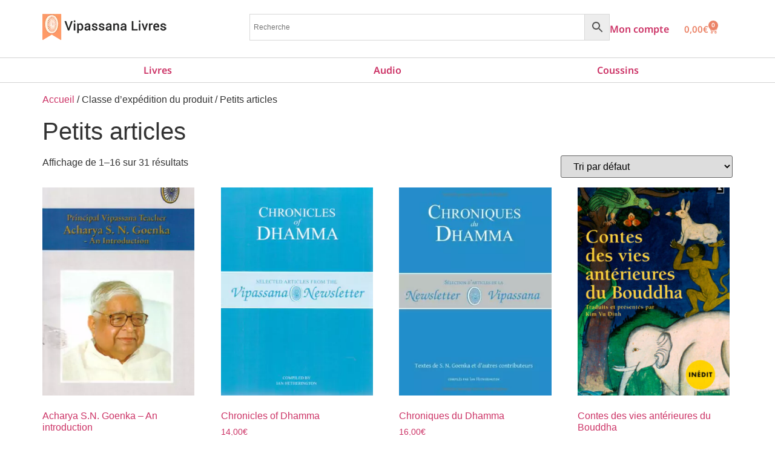

--- FILE ---
content_type: text/html; charset=UTF-8
request_url: https://www.vipassanalivres.org/?taxonomy=product_shipping_class&term=petits-articles
body_size: 17113
content:
<!DOCTYPE html>
<html lang="fr-FR">
<head>
	<meta charset="UTF-8" />
	<meta name="viewport" content="width=device-width, initial-scale=1" />
	<link rel="profile" href="https://gmpg.org/xfn/11" />
	<link rel="pingback" href="https://www.vipassanalivres.org/xmlrpc.php" />
					<script>document.documentElement.className = document.documentElement.className + ' yes-js js_active js'</script>
			<title>Petits articles &#8211; Vipassana Livres</title>
<meta name='robots' content='max-image-preview:large' />
<script>window._wca = window._wca || [];</script>
<link rel='dns-prefetch' href='//cdn.jsdelivr.net' />
<link rel='dns-prefetch' href='//stats.wp.com' />
<link rel='preconnect' href='//c0.wp.com' />
<link rel="alternate" type="application/rss+xml" title="Vipassana Livres &raquo; Flux" href="https://www.vipassanalivres.org/feed/" />
<link rel="alternate" type="application/rss+xml" title="Vipassana Livres &raquo; Flux des commentaires" href="https://www.vipassanalivres.org/comments/feed/" />
<link rel="alternate" type="application/rss+xml" title="Flux pour Vipassana Livres &raquo; Petits articles Classe d’expédition" href="https://www.vipassanalivres.org/?taxonomy=product_shipping_class&#038;term=petits-articles/feed/" />
<style id='wp-img-auto-sizes-contain-inline-css'>
img:is([sizes=auto i],[sizes^="auto," i]){contain-intrinsic-size:3000px 1500px}
/*# sourceURL=wp-img-auto-sizes-contain-inline-css */
</style>
<style id='jetpack-sharing-buttons-style-inline-css'>
.jetpack-sharing-buttons__services-list{display:flex;flex-direction:row;flex-wrap:wrap;gap:0;list-style-type:none;margin:5px;padding:0}.jetpack-sharing-buttons__services-list.has-small-icon-size{font-size:12px}.jetpack-sharing-buttons__services-list.has-normal-icon-size{font-size:16px}.jetpack-sharing-buttons__services-list.has-large-icon-size{font-size:24px}.jetpack-sharing-buttons__services-list.has-huge-icon-size{font-size:36px}@media print{.jetpack-sharing-buttons__services-list{display:none!important}}.editor-styles-wrapper .wp-block-jetpack-sharing-buttons{gap:0;padding-inline-start:0}ul.jetpack-sharing-buttons__services-list.has-background{padding:1.25em 2.375em}
/*# sourceURL=https://www.vipassanalivres.org/wp-content/plugins/jetpack/_inc/blocks/sharing-buttons/view.css */
</style>
<style id='global-styles-inline-css'>
:root{--wp--preset--aspect-ratio--square: 1;--wp--preset--aspect-ratio--4-3: 4/3;--wp--preset--aspect-ratio--3-4: 3/4;--wp--preset--aspect-ratio--3-2: 3/2;--wp--preset--aspect-ratio--2-3: 2/3;--wp--preset--aspect-ratio--16-9: 16/9;--wp--preset--aspect-ratio--9-16: 9/16;--wp--preset--color--black: #000000;--wp--preset--color--cyan-bluish-gray: #abb8c3;--wp--preset--color--white: #ffffff;--wp--preset--color--pale-pink: #f78da7;--wp--preset--color--vivid-red: #cf2e2e;--wp--preset--color--luminous-vivid-orange: #ff6900;--wp--preset--color--luminous-vivid-amber: #fcb900;--wp--preset--color--light-green-cyan: #7bdcb5;--wp--preset--color--vivid-green-cyan: #00d084;--wp--preset--color--pale-cyan-blue: #8ed1fc;--wp--preset--color--vivid-cyan-blue: #0693e3;--wp--preset--color--vivid-purple: #9b51e0;--wp--preset--gradient--vivid-cyan-blue-to-vivid-purple: linear-gradient(135deg,rgb(6,147,227) 0%,rgb(155,81,224) 100%);--wp--preset--gradient--light-green-cyan-to-vivid-green-cyan: linear-gradient(135deg,rgb(122,220,180) 0%,rgb(0,208,130) 100%);--wp--preset--gradient--luminous-vivid-amber-to-luminous-vivid-orange: linear-gradient(135deg,rgb(252,185,0) 0%,rgb(255,105,0) 100%);--wp--preset--gradient--luminous-vivid-orange-to-vivid-red: linear-gradient(135deg,rgb(255,105,0) 0%,rgb(207,46,46) 100%);--wp--preset--gradient--very-light-gray-to-cyan-bluish-gray: linear-gradient(135deg,rgb(238,238,238) 0%,rgb(169,184,195) 100%);--wp--preset--gradient--cool-to-warm-spectrum: linear-gradient(135deg,rgb(74,234,220) 0%,rgb(151,120,209) 20%,rgb(207,42,186) 40%,rgb(238,44,130) 60%,rgb(251,105,98) 80%,rgb(254,248,76) 100%);--wp--preset--gradient--blush-light-purple: linear-gradient(135deg,rgb(255,206,236) 0%,rgb(152,150,240) 100%);--wp--preset--gradient--blush-bordeaux: linear-gradient(135deg,rgb(254,205,165) 0%,rgb(254,45,45) 50%,rgb(107,0,62) 100%);--wp--preset--gradient--luminous-dusk: linear-gradient(135deg,rgb(255,203,112) 0%,rgb(199,81,192) 50%,rgb(65,88,208) 100%);--wp--preset--gradient--pale-ocean: linear-gradient(135deg,rgb(255,245,203) 0%,rgb(182,227,212) 50%,rgb(51,167,181) 100%);--wp--preset--gradient--electric-grass: linear-gradient(135deg,rgb(202,248,128) 0%,rgb(113,206,126) 100%);--wp--preset--gradient--midnight: linear-gradient(135deg,rgb(2,3,129) 0%,rgb(40,116,252) 100%);--wp--preset--font-size--small: 13px;--wp--preset--font-size--medium: 20px;--wp--preset--font-size--large: 36px;--wp--preset--font-size--x-large: 42px;--wp--preset--spacing--20: 0.44rem;--wp--preset--spacing--30: 0.67rem;--wp--preset--spacing--40: 1rem;--wp--preset--spacing--50: 1.5rem;--wp--preset--spacing--60: 2.25rem;--wp--preset--spacing--70: 3.38rem;--wp--preset--spacing--80: 5.06rem;--wp--preset--shadow--natural: 6px 6px 9px rgba(0, 0, 0, 0.2);--wp--preset--shadow--deep: 12px 12px 50px rgba(0, 0, 0, 0.4);--wp--preset--shadow--sharp: 6px 6px 0px rgba(0, 0, 0, 0.2);--wp--preset--shadow--outlined: 6px 6px 0px -3px rgb(255, 255, 255), 6px 6px rgb(0, 0, 0);--wp--preset--shadow--crisp: 6px 6px 0px rgb(0, 0, 0);}:root { --wp--style--global--content-size: 800px;--wp--style--global--wide-size: 1200px; }:where(body) { margin: 0; }.wp-site-blocks > .alignleft { float: left; margin-right: 2em; }.wp-site-blocks > .alignright { float: right; margin-left: 2em; }.wp-site-blocks > .aligncenter { justify-content: center; margin-left: auto; margin-right: auto; }:where(.wp-site-blocks) > * { margin-block-start: 24px; margin-block-end: 0; }:where(.wp-site-blocks) > :first-child { margin-block-start: 0; }:where(.wp-site-blocks) > :last-child { margin-block-end: 0; }:root { --wp--style--block-gap: 24px; }:root :where(.is-layout-flow) > :first-child{margin-block-start: 0;}:root :where(.is-layout-flow) > :last-child{margin-block-end: 0;}:root :where(.is-layout-flow) > *{margin-block-start: 24px;margin-block-end: 0;}:root :where(.is-layout-constrained) > :first-child{margin-block-start: 0;}:root :where(.is-layout-constrained) > :last-child{margin-block-end: 0;}:root :where(.is-layout-constrained) > *{margin-block-start: 24px;margin-block-end: 0;}:root :where(.is-layout-flex){gap: 24px;}:root :where(.is-layout-grid){gap: 24px;}.is-layout-flow > .alignleft{float: left;margin-inline-start: 0;margin-inline-end: 2em;}.is-layout-flow > .alignright{float: right;margin-inline-start: 2em;margin-inline-end: 0;}.is-layout-flow > .aligncenter{margin-left: auto !important;margin-right: auto !important;}.is-layout-constrained > .alignleft{float: left;margin-inline-start: 0;margin-inline-end: 2em;}.is-layout-constrained > .alignright{float: right;margin-inline-start: 2em;margin-inline-end: 0;}.is-layout-constrained > .aligncenter{margin-left: auto !important;margin-right: auto !important;}.is-layout-constrained > :where(:not(.alignleft):not(.alignright):not(.alignfull)){max-width: var(--wp--style--global--content-size);margin-left: auto !important;margin-right: auto !important;}.is-layout-constrained > .alignwide{max-width: var(--wp--style--global--wide-size);}body .is-layout-flex{display: flex;}.is-layout-flex{flex-wrap: wrap;align-items: center;}.is-layout-flex > :is(*, div){margin: 0;}body .is-layout-grid{display: grid;}.is-layout-grid > :is(*, div){margin: 0;}body{padding-top: 0px;padding-right: 0px;padding-bottom: 0px;padding-left: 0px;}a:where(:not(.wp-element-button)){text-decoration: underline;}:root :where(.wp-element-button, .wp-block-button__link){background-color: #32373c;border-width: 0;color: #fff;font-family: inherit;font-size: inherit;font-style: inherit;font-weight: inherit;letter-spacing: inherit;line-height: inherit;padding-top: calc(0.667em + 2px);padding-right: calc(1.333em + 2px);padding-bottom: calc(0.667em + 2px);padding-left: calc(1.333em + 2px);text-decoration: none;text-transform: inherit;}.has-black-color{color: var(--wp--preset--color--black) !important;}.has-cyan-bluish-gray-color{color: var(--wp--preset--color--cyan-bluish-gray) !important;}.has-white-color{color: var(--wp--preset--color--white) !important;}.has-pale-pink-color{color: var(--wp--preset--color--pale-pink) !important;}.has-vivid-red-color{color: var(--wp--preset--color--vivid-red) !important;}.has-luminous-vivid-orange-color{color: var(--wp--preset--color--luminous-vivid-orange) !important;}.has-luminous-vivid-amber-color{color: var(--wp--preset--color--luminous-vivid-amber) !important;}.has-light-green-cyan-color{color: var(--wp--preset--color--light-green-cyan) !important;}.has-vivid-green-cyan-color{color: var(--wp--preset--color--vivid-green-cyan) !important;}.has-pale-cyan-blue-color{color: var(--wp--preset--color--pale-cyan-blue) !important;}.has-vivid-cyan-blue-color{color: var(--wp--preset--color--vivid-cyan-blue) !important;}.has-vivid-purple-color{color: var(--wp--preset--color--vivid-purple) !important;}.has-black-background-color{background-color: var(--wp--preset--color--black) !important;}.has-cyan-bluish-gray-background-color{background-color: var(--wp--preset--color--cyan-bluish-gray) !important;}.has-white-background-color{background-color: var(--wp--preset--color--white) !important;}.has-pale-pink-background-color{background-color: var(--wp--preset--color--pale-pink) !important;}.has-vivid-red-background-color{background-color: var(--wp--preset--color--vivid-red) !important;}.has-luminous-vivid-orange-background-color{background-color: var(--wp--preset--color--luminous-vivid-orange) !important;}.has-luminous-vivid-amber-background-color{background-color: var(--wp--preset--color--luminous-vivid-amber) !important;}.has-light-green-cyan-background-color{background-color: var(--wp--preset--color--light-green-cyan) !important;}.has-vivid-green-cyan-background-color{background-color: var(--wp--preset--color--vivid-green-cyan) !important;}.has-pale-cyan-blue-background-color{background-color: var(--wp--preset--color--pale-cyan-blue) !important;}.has-vivid-cyan-blue-background-color{background-color: var(--wp--preset--color--vivid-cyan-blue) !important;}.has-vivid-purple-background-color{background-color: var(--wp--preset--color--vivid-purple) !important;}.has-black-border-color{border-color: var(--wp--preset--color--black) !important;}.has-cyan-bluish-gray-border-color{border-color: var(--wp--preset--color--cyan-bluish-gray) !important;}.has-white-border-color{border-color: var(--wp--preset--color--white) !important;}.has-pale-pink-border-color{border-color: var(--wp--preset--color--pale-pink) !important;}.has-vivid-red-border-color{border-color: var(--wp--preset--color--vivid-red) !important;}.has-luminous-vivid-orange-border-color{border-color: var(--wp--preset--color--luminous-vivid-orange) !important;}.has-luminous-vivid-amber-border-color{border-color: var(--wp--preset--color--luminous-vivid-amber) !important;}.has-light-green-cyan-border-color{border-color: var(--wp--preset--color--light-green-cyan) !important;}.has-vivid-green-cyan-border-color{border-color: var(--wp--preset--color--vivid-green-cyan) !important;}.has-pale-cyan-blue-border-color{border-color: var(--wp--preset--color--pale-cyan-blue) !important;}.has-vivid-cyan-blue-border-color{border-color: var(--wp--preset--color--vivid-cyan-blue) !important;}.has-vivid-purple-border-color{border-color: var(--wp--preset--color--vivid-purple) !important;}.has-vivid-cyan-blue-to-vivid-purple-gradient-background{background: var(--wp--preset--gradient--vivid-cyan-blue-to-vivid-purple) !important;}.has-light-green-cyan-to-vivid-green-cyan-gradient-background{background: var(--wp--preset--gradient--light-green-cyan-to-vivid-green-cyan) !important;}.has-luminous-vivid-amber-to-luminous-vivid-orange-gradient-background{background: var(--wp--preset--gradient--luminous-vivid-amber-to-luminous-vivid-orange) !important;}.has-luminous-vivid-orange-to-vivid-red-gradient-background{background: var(--wp--preset--gradient--luminous-vivid-orange-to-vivid-red) !important;}.has-very-light-gray-to-cyan-bluish-gray-gradient-background{background: var(--wp--preset--gradient--very-light-gray-to-cyan-bluish-gray) !important;}.has-cool-to-warm-spectrum-gradient-background{background: var(--wp--preset--gradient--cool-to-warm-spectrum) !important;}.has-blush-light-purple-gradient-background{background: var(--wp--preset--gradient--blush-light-purple) !important;}.has-blush-bordeaux-gradient-background{background: var(--wp--preset--gradient--blush-bordeaux) !important;}.has-luminous-dusk-gradient-background{background: var(--wp--preset--gradient--luminous-dusk) !important;}.has-pale-ocean-gradient-background{background: var(--wp--preset--gradient--pale-ocean) !important;}.has-electric-grass-gradient-background{background: var(--wp--preset--gradient--electric-grass) !important;}.has-midnight-gradient-background{background: var(--wp--preset--gradient--midnight) !important;}.has-small-font-size{font-size: var(--wp--preset--font-size--small) !important;}.has-medium-font-size{font-size: var(--wp--preset--font-size--medium) !important;}.has-large-font-size{font-size: var(--wp--preset--font-size--large) !important;}.has-x-large-font-size{font-size: var(--wp--preset--font-size--x-large) !important;}
:root :where(.wp-block-pullquote){font-size: 1.5em;line-height: 1.6;}
/*# sourceURL=global-styles-inline-css */
</style>
<style id='woocommerce-inline-inline-css'>
.woocommerce form .form-row .required { visibility: visible; }
/*# sourceURL=woocommerce-inline-inline-css */
</style>
<link rel='stylesheet' id='wpo_min-header-0-css' href='https://www.vipassanalivres.org/wp-content/cache/wpo-minify/1768606240/assets/wpo-minify-header-7dec2f01.min.css' media='all' />
<link rel='stylesheet' id='wp-block-library-css' href='https://c0.wp.com/c/6.9/wp-includes/css/dist/block-library/style.min.css' media='all' />
<link rel='stylesheet' id='mediaelement-css' href='https://c0.wp.com/c/6.9/wp-includes/js/mediaelement/mediaelementplayer-legacy.min.css' media='all' />
<link rel='stylesheet' id='wp-mediaelement-css' href='https://c0.wp.com/c/6.9/wp-includes/js/mediaelement/wp-mediaelement.min.css' media='all' />
<link rel='stylesheet' id='wpo_min-header-4-css' href='https://www.vipassanalivres.org/wp-content/cache/wpo-minify/1768606240/assets/wpo-minify-header-299225c6.min.css' media='all' />
<link rel='stylesheet' id='woocommerce-layout-css' href='https://c0.wp.com/p/woocommerce/10.4.3/assets/css/woocommerce-layout.css' media='all' />
<style id='woocommerce-layout-inline-css'>

	.infinite-scroll .woocommerce-pagination {
		display: none;
	}
/*# sourceURL=woocommerce-layout-inline-css */
</style>
<link rel='stylesheet' id='woocommerce-smallscreen-css' href='https://c0.wp.com/p/woocommerce/10.4.3/assets/css/woocommerce-smallscreen.css' media='only screen and (max-width: 768px)' />
<link rel='stylesheet' id='woocommerce-general-css' href='https://c0.wp.com/p/woocommerce/10.4.3/assets/css/woocommerce.css' media='all' />
<link rel='stylesheet' id='wpo_min-header-8-css' href='https://www.vipassanalivres.org/wp-content/cache/wpo-minify/1768606240/assets/wpo-minify-header-1c48e79d.min.css' media='all' />
<script src="https://c0.wp.com/c/6.9/wp-includes/js/jquery/jquery.min.js" id="jquery-core-js"></script>
<script src="https://c0.wp.com/c/6.9/wp-includes/js/jquery/jquery-migrate.min.js" id="jquery-migrate-js"></script>
<script id="jquery-js-after">
!function($){"use strict";$(document).ready(function(){$(this).scrollTop()>100&&$(".hfe-scroll-to-top-wrap").removeClass("hfe-scroll-to-top-hide"),$(window).scroll(function(){$(this).scrollTop()<100?$(".hfe-scroll-to-top-wrap").fadeOut(300):$(".hfe-scroll-to-top-wrap").fadeIn(300)}),$(".hfe-scroll-to-top-wrap").on("click",function(){$("html, body").animate({scrollTop:0},300);return!1})})}(jQuery);
!function($){'use strict';$(document).ready(function(){var bar=$('.hfe-reading-progress-bar');if(!bar.length)return;$(window).on('scroll',function(){var s=$(window).scrollTop(),d=$(document).height()-$(window).height(),p=d? s/d*100:0;bar.css('width',p+'%')});});}(jQuery);
//# sourceURL=jquery-js-after
</script>
<script src="https://c0.wp.com/p/woocommerce/10.4.3/assets/js/jquery-blockui/jquery.blockUI.min.js" id="wc-jquery-blockui-js" defer data-wp-strategy="defer"></script>
<script id="wc-add-to-cart-js-extra">
var wc_add_to_cart_params = {"ajax_url":"/wp-admin/admin-ajax.php","wc_ajax_url":"/?wc-ajax=%%endpoint%%","i18n_view_cart":"Voir le panier","cart_url":"https://www.vipassanalivres.org/panier/","is_cart":"","cart_redirect_after_add":"no"};
//# sourceURL=wc-add-to-cart-js-extra
</script>
<script src="https://c0.wp.com/p/woocommerce/10.4.3/assets/js/frontend/add-to-cart.min.js" id="wc-add-to-cart-js" defer data-wp-strategy="defer"></script>
<script src="https://c0.wp.com/p/woocommerce/10.4.3/assets/js/js-cookie/js.cookie.min.js" id="wc-js-cookie-js" defer data-wp-strategy="defer"></script>
<script id="woocommerce-js-extra">
var woocommerce_params = {"ajax_url":"/wp-admin/admin-ajax.php","wc_ajax_url":"/?wc-ajax=%%endpoint%%","i18n_password_show":"Afficher le mot de passe","i18n_password_hide":"Masquer le mot de passe"};
//# sourceURL=woocommerce-js-extra
</script>
<script src="https://c0.wp.com/p/woocommerce/10.4.3/assets/js/frontend/woocommerce.min.js" id="woocommerce-js" defer data-wp-strategy="defer"></script>
<script src="https://stats.wp.com/s-202604.js" id="woocommerce-analytics-js" defer data-wp-strategy="defer"></script>
<link rel="https://api.w.org/" href="https://www.vipassanalivres.org/wp-json/" /><link rel="EditURI" type="application/rsd+xml" title="RSD" href="https://www.vipassanalivres.org/xmlrpc.php?rsd" />
	<style>img#wpstats{display:none}</style>
			<noscript><style>.woocommerce-product-gallery{ opacity: 1 !important; }</style></noscript>
	<meta name="generator" content="Elementor 3.34.1; features: e_font_icon_svg, additional_custom_breakpoints; settings: css_print_method-external, google_font-enabled, font_display-swap">
			<style>
				.e-con.e-parent:nth-of-type(n+4):not(.e-lazyloaded):not(.e-no-lazyload),
				.e-con.e-parent:nth-of-type(n+4):not(.e-lazyloaded):not(.e-no-lazyload) * {
					background-image: none !important;
				}
				@media screen and (max-height: 1024px) {
					.e-con.e-parent:nth-of-type(n+3):not(.e-lazyloaded):not(.e-no-lazyload),
					.e-con.e-parent:nth-of-type(n+3):not(.e-lazyloaded):not(.e-no-lazyload) * {
						background-image: none !important;
					}
				}
				@media screen and (max-height: 640px) {
					.e-con.e-parent:nth-of-type(n+2):not(.e-lazyloaded):not(.e-no-lazyload),
					.e-con.e-parent:nth-of-type(n+2):not(.e-lazyloaded):not(.e-no-lazyload) * {
						background-image: none !important;
					}
				}
			</style>
			<link rel="icon" href="https://www.vipassanalivres.org/wp-content/uploads/2020/03/cropped-cropped-cropped-picto-vipassana-livres-RVB-545x545-1-32x32.png" sizes="32x32" />
<link rel="icon" href="https://www.vipassanalivres.org/wp-content/uploads/2020/03/cropped-cropped-cropped-picto-vipassana-livres-RVB-545x545-1-192x192.png" sizes="192x192" />
<link rel="apple-touch-icon" href="https://www.vipassanalivres.org/wp-content/uploads/2020/03/cropped-cropped-cropped-picto-vipassana-livres-RVB-545x545-1-180x180.png" />
<meta name="msapplication-TileImage" content="https://www.vipassanalivres.org/wp-content/uploads/2020/03/cropped-cropped-cropped-picto-vipassana-livres-RVB-545x545-1-270x270.png" />
</head>

<body data-rsssl=1 class="archive tax-product_shipping_class term-petits-articles term-188 wp-custom-logo wp-embed-responsive wp-theme-hello-elementor wp-child-theme-vipassana-livres theme-hello-elementor woocommerce woocommerce-page woocommerce-no-js eio-default ehf-header ehf-footer ehf-template-hello-elementor ehf-stylesheet-vipassana-livres hello-elementor-default elementor-default elementor-kit-29500">
<div id="page" class="hfeed site">

		<header id="masthead" itemscope="itemscope" itemtype="https://schema.org/WPHeader">
			<p class="main-title bhf-hidden" itemprop="headline"><a href="https://www.vipassanalivres.org" title="Vipassana Livres" rel="home">Vipassana Livres</a></p>
					<div data-elementor-type="wp-post" data-elementor-id="30179" class="elementor elementor-30179" data-elementor-post-type="elementor-hf">
				<div class="elementor-element elementor-element-fa9913a elementor-hidden-mobile e-flex e-con-boxed e-con e-parent" data-id="fa9913a" data-element_type="container">
					<div class="e-con-inner">
				<div class="elementor-element elementor-element-1f83c7e elementor-widget__width-initial elementor-widget elementor-widget-site-logo" data-id="1f83c7e" data-element_type="widget" data-settings="{&quot;align&quot;:&quot;left&quot;,&quot;width&quot;:{&quot;unit&quot;:&quot;%&quot;,&quot;size&quot;:&quot;&quot;,&quot;sizes&quot;:[]},&quot;width_tablet&quot;:{&quot;unit&quot;:&quot;%&quot;,&quot;size&quot;:&quot;&quot;,&quot;sizes&quot;:[]},&quot;width_mobile&quot;:{&quot;unit&quot;:&quot;%&quot;,&quot;size&quot;:&quot;&quot;,&quot;sizes&quot;:[]},&quot;space&quot;:{&quot;unit&quot;:&quot;%&quot;,&quot;size&quot;:&quot;&quot;,&quot;sizes&quot;:[]},&quot;space_tablet&quot;:{&quot;unit&quot;:&quot;%&quot;,&quot;size&quot;:&quot;&quot;,&quot;sizes&quot;:[]},&quot;space_mobile&quot;:{&quot;unit&quot;:&quot;%&quot;,&quot;size&quot;:&quot;&quot;,&quot;sizes&quot;:[]},&quot;image_border_radius&quot;:{&quot;unit&quot;:&quot;px&quot;,&quot;top&quot;:&quot;&quot;,&quot;right&quot;:&quot;&quot;,&quot;bottom&quot;:&quot;&quot;,&quot;left&quot;:&quot;&quot;,&quot;isLinked&quot;:true},&quot;image_border_radius_tablet&quot;:{&quot;unit&quot;:&quot;px&quot;,&quot;top&quot;:&quot;&quot;,&quot;right&quot;:&quot;&quot;,&quot;bottom&quot;:&quot;&quot;,&quot;left&quot;:&quot;&quot;,&quot;isLinked&quot;:true},&quot;image_border_radius_mobile&quot;:{&quot;unit&quot;:&quot;px&quot;,&quot;top&quot;:&quot;&quot;,&quot;right&quot;:&quot;&quot;,&quot;bottom&quot;:&quot;&quot;,&quot;left&quot;:&quot;&quot;,&quot;isLinked&quot;:true},&quot;caption_padding&quot;:{&quot;unit&quot;:&quot;px&quot;,&quot;top&quot;:&quot;&quot;,&quot;right&quot;:&quot;&quot;,&quot;bottom&quot;:&quot;&quot;,&quot;left&quot;:&quot;&quot;,&quot;isLinked&quot;:true},&quot;caption_padding_tablet&quot;:{&quot;unit&quot;:&quot;px&quot;,&quot;top&quot;:&quot;&quot;,&quot;right&quot;:&quot;&quot;,&quot;bottom&quot;:&quot;&quot;,&quot;left&quot;:&quot;&quot;,&quot;isLinked&quot;:true},&quot;caption_padding_mobile&quot;:{&quot;unit&quot;:&quot;px&quot;,&quot;top&quot;:&quot;&quot;,&quot;right&quot;:&quot;&quot;,&quot;bottom&quot;:&quot;&quot;,&quot;left&quot;:&quot;&quot;,&quot;isLinked&quot;:true},&quot;caption_space&quot;:{&quot;unit&quot;:&quot;px&quot;,&quot;size&quot;:0,&quot;sizes&quot;:[]},&quot;caption_space_tablet&quot;:{&quot;unit&quot;:&quot;px&quot;,&quot;size&quot;:&quot;&quot;,&quot;sizes&quot;:[]},&quot;caption_space_mobile&quot;:{&quot;unit&quot;:&quot;px&quot;,&quot;size&quot;:&quot;&quot;,&quot;sizes&quot;:[]}}" data-widget_type="site-logo.default">
				<div class="elementor-widget-container">
							<div class="hfe-site-logo">
													<a data-elementor-open-lightbox=""  class='elementor-clickable' href="https://www.vipassanalivres.org">
							<div class="hfe-site-logo-set">           
				<div class="hfe-site-logo-container">
									<img class="hfe-site-logo-img elementor-animation-"  src="https://www.vipassanalivres.org/wp-content/uploads/2020/03/cropped-logo-vipassana-livres-43px.png" alt="default-logo"/>
				</div>
			</div>
							</a>
						</div>  
							</div>
				</div>
				<div class="elementor-element elementor-element-0a3cd23 elementor-widget elementor-widget-shortcode" data-id="0a3cd23" data-element_type="widget" data-widget_type="shortcode.default">
				<div class="elementor-widget-container">
							<div class="elementor-shortcode"><div class="aws-container" data-url="/?wc-ajax=aws_action" data-siteurl="https://www.vipassanalivres.org" data-lang="" data-show-loader="true" data-show-more="true" data-show-page="true" data-ajax-search="true" data-show-clear="true" data-mobile-screen="false" data-use-analytics="false" data-min-chars="1" data-buttons-order="2" data-timeout="300" data-is-mobile="false" data-page-id="188" data-tax="product_shipping_class" ><form class="aws-search-form" action="https://www.vipassanalivres.org/" method="get" role="search" ><div class="aws-wrapper"><label class="aws-search-label" for="696e98c8176f2">Recherche</label><input type="search" name="s" id="696e98c8176f2" value="" class="aws-search-field" placeholder="Recherche" autocomplete="off" /><input type="hidden" name="post_type" value="product"><input type="hidden" name="type_aws" value="true"><div class="aws-search-clear"><span>×</span></div><div class="aws-loader"></div></div><div class="aws-search-btn aws-form-btn"><span class="aws-search-btn_icon"><svg focusable="false" xmlns="http://www.w3.org/2000/svg" viewBox="0 0 24 24" width="24px"><path d="M15.5 14h-.79l-.28-.27C15.41 12.59 16 11.11 16 9.5 16 5.91 13.09 3 9.5 3S3 5.91 3 9.5 5.91 16 9.5 16c1.61 0 3.09-.59 4.23-1.57l.27.28v.79l5 4.99L20.49 19l-4.99-5zm-6 0C7.01 14 5 11.99 5 9.5S7.01 5 9.5 5 14 7.01 14 9.5 11.99 14 9.5 14z"></path></svg></span></div></form></div></div>
						</div>
				</div>
				<div class="elementor-element elementor-element-03b4776 nav-link elementor-widget elementor-widget-heading" data-id="03b4776" data-element_type="widget" data-widget_type="heading.default">
				<div class="elementor-widget-container">
					<h6 class="elementor-heading-title elementor-size-default"><a href="https://www.vipassanalivres.org/mon-compte/">Mon compte</a></h6>				</div>
				</div>
				<div class="elementor-element elementor-element-3dd95ba toggle-icon--cart-medium elementor-menu-cart--items-indicator-bubble elementor-menu-cart--show-subtotal-yes elementor-menu-cart--cart-type-side-cart elementor-menu-cart--show-remove-button-yes elementor-widget elementor-widget-woocommerce-menu-cart" data-id="3dd95ba" data-element_type="widget" data-settings="{&quot;cart_type&quot;:&quot;side-cart&quot;,&quot;open_cart&quot;:&quot;click&quot;,&quot;automatically_open_cart&quot;:&quot;no&quot;}" data-widget_type="woocommerce-menu-cart.default">
				<div class="elementor-widget-container">
							<div class="elementor-menu-cart__wrapper">
							<div class="elementor-menu-cart__toggle_wrapper">
					<div class="elementor-menu-cart__container elementor-lightbox" aria-hidden="true">
						<div class="elementor-menu-cart__main" aria-hidden="true">
									<div class="elementor-menu-cart__close-button">
					</div>
									<div class="widget_shopping_cart_content">
															</div>
						</div>
					</div>
							<div class="elementor-menu-cart__toggle elementor-button-wrapper">
			<a id="elementor-menu-cart__toggle_button" href="#" class="elementor-menu-cart__toggle_button elementor-button elementor-size-sm" aria-expanded="false">
				<span class="elementor-button-text"><span class="woocommerce-Price-amount amount"><bdi>0,00<span class="woocommerce-Price-currencySymbol">&euro;</span></bdi></span></span>
				<span class="elementor-button-icon">
					<span class="elementor-button-icon-qty" data-counter="0">0</span>
					<svg class="e-font-icon-svg e-eicon-cart-medium" viewBox="0 0 1000 1000" xmlns="http://www.w3.org/2000/svg"><path d="M740 854C740 883 763 906 792 906S844 883 844 854 820 802 792 802 740 825 740 854ZM217 156H958C977 156 992 173 989 191L957 452C950 509 901 552 843 552H297L303 581C311 625 350 656 395 656H875C892 656 906 670 906 687S892 719 875 719H394C320 719 255 666 241 593L141 94H42C25 94 10 80 10 62S25 31 42 31H167C182 31 195 42 198 56L217 156ZM230 219L284 490H843C869 490 891 470 895 444L923 219H230ZM677 854C677 791 728 740 792 740S906 791 906 854 855 969 792 969 677 918 677 854ZM260 854C260 791 312 740 375 740S490 791 490 854 438 969 375 969 260 918 260 854ZM323 854C323 883 346 906 375 906S427 883 427 854 404 802 375 802 323 825 323 854Z"></path></svg>					<span class="elementor-screen-only">Panier</span>
				</span>
			</a>
		</div>
						</div>
					</div> <!-- close elementor-menu-cart__wrapper -->
						</div>
				</div>
					</div>
				</div>
		<div class="elementor-element elementor-element-ce27f6c e-con-full elementor-hidden-desktop elementor-hidden-tablet e-flex e-con e-parent" data-id="ce27f6c" data-element_type="container">
		<div class="elementor-element elementor-element-67e33d6 e-grid e-con-full e-con e-child" data-id="67e33d6" data-element_type="container">
		<div class="elementor-element elementor-element-bcb1721 e-con-full e-flex e-con e-child" data-id="bcb1721" data-element_type="container">
				<div class="elementor-element elementor-element-401c3db elementor-widget__width-initial elementor-widget-mobile__width-auto elementor-widget elementor-widget-site-logo" data-id="401c3db" data-element_type="widget" data-settings="{&quot;align&quot;:&quot;left&quot;,&quot;width_mobile&quot;:{&quot;unit&quot;:&quot;%&quot;,&quot;size&quot;:100,&quot;sizes&quot;:[]},&quot;space_mobile&quot;:{&quot;unit&quot;:&quot;%&quot;,&quot;size&quot;:100,&quot;sizes&quot;:[]},&quot;width&quot;:{&quot;unit&quot;:&quot;%&quot;,&quot;size&quot;:&quot;&quot;,&quot;sizes&quot;:[]},&quot;width_tablet&quot;:{&quot;unit&quot;:&quot;%&quot;,&quot;size&quot;:&quot;&quot;,&quot;sizes&quot;:[]},&quot;space&quot;:{&quot;unit&quot;:&quot;%&quot;,&quot;size&quot;:&quot;&quot;,&quot;sizes&quot;:[]},&quot;space_tablet&quot;:{&quot;unit&quot;:&quot;%&quot;,&quot;size&quot;:&quot;&quot;,&quot;sizes&quot;:[]},&quot;image_border_radius&quot;:{&quot;unit&quot;:&quot;px&quot;,&quot;top&quot;:&quot;&quot;,&quot;right&quot;:&quot;&quot;,&quot;bottom&quot;:&quot;&quot;,&quot;left&quot;:&quot;&quot;,&quot;isLinked&quot;:true},&quot;image_border_radius_tablet&quot;:{&quot;unit&quot;:&quot;px&quot;,&quot;top&quot;:&quot;&quot;,&quot;right&quot;:&quot;&quot;,&quot;bottom&quot;:&quot;&quot;,&quot;left&quot;:&quot;&quot;,&quot;isLinked&quot;:true},&quot;image_border_radius_mobile&quot;:{&quot;unit&quot;:&quot;px&quot;,&quot;top&quot;:&quot;&quot;,&quot;right&quot;:&quot;&quot;,&quot;bottom&quot;:&quot;&quot;,&quot;left&quot;:&quot;&quot;,&quot;isLinked&quot;:true},&quot;caption_padding&quot;:{&quot;unit&quot;:&quot;px&quot;,&quot;top&quot;:&quot;&quot;,&quot;right&quot;:&quot;&quot;,&quot;bottom&quot;:&quot;&quot;,&quot;left&quot;:&quot;&quot;,&quot;isLinked&quot;:true},&quot;caption_padding_tablet&quot;:{&quot;unit&quot;:&quot;px&quot;,&quot;top&quot;:&quot;&quot;,&quot;right&quot;:&quot;&quot;,&quot;bottom&quot;:&quot;&quot;,&quot;left&quot;:&quot;&quot;,&quot;isLinked&quot;:true},&quot;caption_padding_mobile&quot;:{&quot;unit&quot;:&quot;px&quot;,&quot;top&quot;:&quot;&quot;,&quot;right&quot;:&quot;&quot;,&quot;bottom&quot;:&quot;&quot;,&quot;left&quot;:&quot;&quot;,&quot;isLinked&quot;:true},&quot;caption_space&quot;:{&quot;unit&quot;:&quot;px&quot;,&quot;size&quot;:0,&quot;sizes&quot;:[]},&quot;caption_space_tablet&quot;:{&quot;unit&quot;:&quot;px&quot;,&quot;size&quot;:&quot;&quot;,&quot;sizes&quot;:[]},&quot;caption_space_mobile&quot;:{&quot;unit&quot;:&quot;px&quot;,&quot;size&quot;:&quot;&quot;,&quot;sizes&quot;:[]}}" data-widget_type="site-logo.default">
				<div class="elementor-widget-container">
							<div class="hfe-site-logo">
													<a data-elementor-open-lightbox=""  class='elementor-clickable' href="https://www.vipassanalivres.org">
							<div class="hfe-site-logo-set">           
				<div class="hfe-site-logo-container">
									<img class="hfe-site-logo-img elementor-animation-"  src="https://www.vipassanalivres.org/wp-content/uploads/2020/03/cropped-logo-vipassana-livres-43px.png" alt="default-logo"/>
				</div>
			</div>
							</a>
						</div>  
							</div>
				</div>
				<div class="elementor-element elementor-element-c0e41cc toggle-icon--cart-medium elementor-menu-cart--items-indicator-bubble elementor-menu-cart--cart-type-side-cart elementor-menu-cart--show-remove-button-yes elementor-widget elementor-widget-woocommerce-menu-cart" data-id="c0e41cc" data-element_type="widget" data-settings="{&quot;cart_type&quot;:&quot;side-cart&quot;,&quot;open_cart&quot;:&quot;click&quot;,&quot;automatically_open_cart&quot;:&quot;no&quot;}" data-widget_type="woocommerce-menu-cart.default">
				<div class="elementor-widget-container">
							<div class="elementor-menu-cart__wrapper">
							<div class="elementor-menu-cart__toggle_wrapper">
					<div class="elementor-menu-cart__container elementor-lightbox" aria-hidden="true">
						<div class="elementor-menu-cart__main" aria-hidden="true">
									<div class="elementor-menu-cart__close-button">
					</div>
									<div class="widget_shopping_cart_content">
															</div>
						</div>
					</div>
							<div class="elementor-menu-cart__toggle elementor-button-wrapper">
			<a id="elementor-menu-cart__toggle_button" href="#" class="elementor-menu-cart__toggle_button elementor-button elementor-size-sm" aria-expanded="false">
				<span class="elementor-button-text"><span class="woocommerce-Price-amount amount"><bdi>0,00<span class="woocommerce-Price-currencySymbol">&euro;</span></bdi></span></span>
				<span class="elementor-button-icon">
					<span class="elementor-button-icon-qty" data-counter="0">0</span>
					<svg class="e-font-icon-svg e-eicon-cart-medium" viewBox="0 0 1000 1000" xmlns="http://www.w3.org/2000/svg"><path d="M740 854C740 883 763 906 792 906S844 883 844 854 820 802 792 802 740 825 740 854ZM217 156H958C977 156 992 173 989 191L957 452C950 509 901 552 843 552H297L303 581C311 625 350 656 395 656H875C892 656 906 670 906 687S892 719 875 719H394C320 719 255 666 241 593L141 94H42C25 94 10 80 10 62S25 31 42 31H167C182 31 195 42 198 56L217 156ZM230 219L284 490H843C869 490 891 470 895 444L923 219H230ZM677 854C677 791 728 740 792 740S906 791 906 854 855 969 792 969 677 918 677 854ZM260 854C260 791 312 740 375 740S490 791 490 854 438 969 375 969 260 918 260 854ZM323 854C323 883 346 906 375 906S427 883 427 854 404 802 375 802 323 825 323 854Z"></path></svg>					<span class="elementor-screen-only">Panier</span>
				</span>
			</a>
		</div>
						</div>
					</div> <!-- close elementor-menu-cart__wrapper -->
						</div>
				</div>
				</div>
				<div class="elementor-element elementor-element-ac4b83b elementor-widget elementor-widget-shortcode" data-id="ac4b83b" data-element_type="widget" data-widget_type="shortcode.default">
				<div class="elementor-widget-container">
							<div class="elementor-shortcode"><div class="aws-container" data-url="/?wc-ajax=aws_action" data-siteurl="https://www.vipassanalivres.org" data-lang="" data-show-loader="true" data-show-more="true" data-show-page="true" data-ajax-search="true" data-show-clear="true" data-mobile-screen="false" data-use-analytics="false" data-min-chars="1" data-buttons-order="2" data-timeout="300" data-is-mobile="false" data-page-id="188" data-tax="product_shipping_class" ><form class="aws-search-form" action="https://www.vipassanalivres.org/" method="get" role="search" ><div class="aws-wrapper"><label class="aws-search-label" for="696e98c8193d1">Recherche</label><input type="search" name="s" id="696e98c8193d1" value="" class="aws-search-field" placeholder="Recherche" autocomplete="off" /><input type="hidden" name="post_type" value="product"><input type="hidden" name="type_aws" value="true"><div class="aws-search-clear"><span>×</span></div><div class="aws-loader"></div></div><div class="aws-search-btn aws-form-btn"><span class="aws-search-btn_icon"><svg focusable="false" xmlns="http://www.w3.org/2000/svg" viewBox="0 0 24 24" width="24px"><path d="M15.5 14h-.79l-.28-.27C15.41 12.59 16 11.11 16 9.5 16 5.91 13.09 3 9.5 3S3 5.91 3 9.5 5.91 16 9.5 16c1.61 0 3.09-.59 4.23-1.57l.27.28v.79l5 4.99L20.49 19l-4.99-5zm-6 0C7.01 14 5 11.99 5 9.5S7.01 5 9.5 5 14 7.01 14 9.5 11.99 14 9.5 14z"></path></svg></span></div></form></div></div>
						</div>
				</div>
				</div>
				</div>
		<div class="elementor-element elementor-element-55e604b e-flex e-con-boxed e-con e-parent" data-id="55e604b" data-element_type="container">
					<div class="e-con-inner">
		<div class="elementor-element elementor-element-4a1dbed e-grid e-con-full e-con e-child" data-id="4a1dbed" data-element_type="container">
				<div class="elementor-element elementor-element-95eb7b8 nav-link elementor-widget elementor-widget-heading" data-id="95eb7b8" data-element_type="widget" data-widget_type="heading.default">
				<div class="elementor-widget-container">
					<h6 class="elementor-heading-title elementor-size-default"><a href="https://www.vipassanalivres.org/livres/">Livres</a></h6>				</div>
				</div>
				<div class="elementor-element elementor-element-cc060de nav-link elementor-widget elementor-widget-heading" data-id="cc060de" data-element_type="widget" data-widget_type="heading.default">
				<div class="elementor-widget-container">
					<h6 class="elementor-heading-title elementor-size-default"><a href="https://www.vipassanalivres.org/enregistrements-audios/">Audio</a></h6>				</div>
				</div>
				<div class="elementor-element elementor-element-255a01e nav-link elementor-widget elementor-widget-heading" data-id="255a01e" data-element_type="widget" data-widget_type="heading.default">
				<div class="elementor-widget-container">
					<h6 class="elementor-heading-title elementor-size-default"><a href="https://www.vipassanalivres.org/coussins-de-meditation/">Coussins</a></h6>				</div>
				</div>
				</div>
					</div>
				</div>
				</div>
				</header>

	<div id="primary" class="content-area"><main id="main" class="site-main" role="main"><nav class="woocommerce-breadcrumb" aria-label="Breadcrumb"><a href="https://www.vipassanalivres.org">Accueil</a>&nbsp;&#47;&nbsp;Classe d’expédition du produit&nbsp;&#47;&nbsp;Petits articles</nav><header class="woocommerce-products-header">
			<h1 class="woocommerce-products-header__title page-title">Petits articles</h1>
	
	</header>
<div class="woocommerce-notices-wrapper"></div><p class="woocommerce-result-count" role="alert" aria-relevant="all" >
	Affichage de 1&ndash;16 sur 31 résultats</p>
<form class="woocommerce-ordering" method="get">
		<select
		name="orderby"
		class="orderby"
					aria-label="Commande"
			>
					<option value="menu_order"  selected='selected'>Tri par défaut</option>
					<option value="popularity" >Tri par popularité</option>
					<option value="date" >Tri du plus récent au plus ancien</option>
					<option value="price" >Tri par tarif croissant</option>
					<option value="price-desc" >Tri par tarif décroissant</option>
			</select>
	<input type="hidden" name="paged" value="1" />
	<input type="hidden" name="taxonomy" value="product_shipping_class" /><input type="hidden" name="term" value="petits-articles" /></form>
<ul class="products columns-4">
<li class="product type-product post-6503 status-publish first instock product_cat-livres-anglais has-post-thumbnail shipping-taxable purchasable product-type-simple">
	<a href="https://www.vipassanalivres.org/produit/acharya-s-n-goenka-an-introduction/" class="woocommerce-LoopProduct-link woocommerce-loop-product__link"><img fetchpriority="high" width="330" height="452" src="https://www.vipassanalivres.org/wp-content/uploads/2019/08/EN-Acharya-S.N.-Goenka-An-introduction-recto-330x452.jpg" class="attachment-woocommerce_thumbnail size-woocommerce_thumbnail" alt="Acharya S.N. Goenka - An introduction" decoding="async" /><h2 class="woocommerce-loop-product__title">Acharya S.N. Goenka &#8211; An introduction</h2>
	<span class="price"><span class="woocommerce-Price-amount amount"><bdi>4,00<span class="woocommerce-Price-currencySymbol">&euro;</span></bdi></span></span>
</a><a href="/?taxonomy=product_shipping_class&#038;term=petits-articles&#038;add-to-cart=6503" aria-describedby="woocommerce_loop_add_to_cart_link_describedby_6503" data-quantity="1" class="button product_type_simple add_to_cart_button ajax_add_to_cart" data-product_id="6503" data-product_sku="" aria-label="Ajouter au panier : &ldquo;Acharya S.N. Goenka - An introduction&rdquo;" rel="nofollow" data-success_message="« Acharya S.N. Goenka - An introduction » a été ajouté à votre panier" role="button">Ajouter au panier</a>	<span id="woocommerce_loop_add_to_cart_link_describedby_6503" class="screen-reader-text">
			</span>
<a href="#" class="button yith-wcqv-button" data-product_id="6503">Aperçu</a></li>
<li class="product type-product post-6440 status-publish instock product_cat-livres-anglais has-post-thumbnail shipping-taxable purchasable product-type-simple">
	<a href="https://www.vipassanalivres.org/produit/chronicles-of-dhamma/" class="woocommerce-LoopProduct-link woocommerce-loop-product__link"><img width="330" height="452" src="https://www.vipassanalivres.org/wp-content/uploads/2019/08/EN-Chronicles-of-Dhamma-recto-330x452.jpg" class="attachment-woocommerce_thumbnail size-woocommerce_thumbnail" alt="Chronicles of Dhamma" decoding="async" /><h2 class="woocommerce-loop-product__title">Chronicles of Dhamma</h2>
	<span class="price"><span class="woocommerce-Price-amount amount"><bdi>14,00<span class="woocommerce-Price-currencySymbol">&euro;</span></bdi></span></span>
</a><a href="/?taxonomy=product_shipping_class&#038;term=petits-articles&#038;add-to-cart=6440" aria-describedby="woocommerce_loop_add_to_cart_link_describedby_6440" data-quantity="1" class="button product_type_simple add_to_cart_button ajax_add_to_cart" data-product_id="6440" data-product_sku="" aria-label="Ajouter au panier : &ldquo;Chronicles of Dhamma&rdquo;" rel="nofollow" data-success_message="« Chronicles of Dhamma » a été ajouté à votre panier" role="button">Ajouter au panier</a>	<span id="woocommerce_loop_add_to_cart_link_describedby_6440" class="screen-reader-text">
			</span>
<a href="#" class="button yith-wcqv-button" data-product_id="6440">Aperçu</a></li>
<li class="product type-product post-27806 status-publish instock product_cat-livres has-post-thumbnail shipping-taxable purchasable product-type-simple">
	<a href="https://www.vipassanalivres.org/produit/les-chroniques-du-dhamma/" class="woocommerce-LoopProduct-link woocommerce-loop-product__link"><img width="330" height="452" src="https://www.vipassanalivres.org/wp-content/uploads/2021/12/FR-Chroniques-du-Dhamma-Recto-330x452.jpg" class="attachment-woocommerce_thumbnail size-woocommerce_thumbnail" alt="Chroniques du Dhamma" decoding="async" /><h2 class="woocommerce-loop-product__title">Chroniques du Dhamma</h2>
	<span class="price"><span class="woocommerce-Price-amount amount"><bdi>16,00<span class="woocommerce-Price-currencySymbol">&euro;</span></bdi></span></span>
</a><a href="/?taxonomy=product_shipping_class&#038;term=petits-articles&#038;add-to-cart=27806" aria-describedby="woocommerce_loop_add_to_cart_link_describedby_27806" data-quantity="1" class="button product_type_simple add_to_cart_button ajax_add_to_cart" data-product_id="27806" data-product_sku="" aria-label="Ajouter au panier : &ldquo;Chroniques du Dhamma&rdquo;" rel="nofollow" data-success_message="« Chroniques du Dhamma » a été ajouté à votre panier" role="button">Ajouter au panier</a>	<span id="woocommerce_loop_add_to_cart_link_describedby_27806" class="screen-reader-text">
			</span>
<a href="#" class="button yith-wcqv-button" data-product_id="27806">Aperçu</a></li>
<li class="product type-product post-5703 status-publish last instock product_cat-livres has-post-thumbnail purchasable product-type-simple">
	<a href="https://www.vipassanalivres.org/produit/contes-des-vies-anterieures-du-bouddha/" class="woocommerce-LoopProduct-link woocommerce-loop-product__link"><img loading="lazy" width="330" height="452" src="https://www.vipassanalivres.org/wp-content/uploads/2019/06/FR-Contes-des-vies-antérieures-du-Bouddha-recto-330x452.jpg" class="attachment-woocommerce_thumbnail size-woocommerce_thumbnail" alt="Contes des vies antérieures du Bouddha" decoding="async" /><h2 class="woocommerce-loop-product__title">Contes des vies antérieures du Bouddha</h2>
	<span class="price"><span class="woocommerce-Price-amount amount"><bdi>7,30<span class="woocommerce-Price-currencySymbol">&euro;</span></bdi></span></span>
</a><a href="/?taxonomy=product_shipping_class&#038;term=petits-articles&#038;add-to-cart=5703" aria-describedby="woocommerce_loop_add_to_cart_link_describedby_5703" data-quantity="1" class="button product_type_simple add_to_cart_button ajax_add_to_cart" data-product_id="5703" data-product_sku="" aria-label="Ajouter au panier : &ldquo;Contes des vies antérieures du Bouddha&rdquo;" rel="nofollow" data-success_message="« Contes des vies antérieures du Bouddha » a été ajouté à votre panier" role="button">Ajouter au panier</a>	<span id="woocommerce_loop_add_to_cart_link_describedby_5703" class="screen-reader-text">
			</span>
<a href="#" class="button yith-wcqv-button" data-product_id="5703">Aperçu</a></li>
<li class="product type-product post-5695 status-publish first instock product_cat-livres has-post-thumbnail purchasable product-type-simple">
	<a href="https://www.vipassanalivres.org/produit/discours-sur-le-satipa%e1%b9%ad%e1%b9%adhana-sutta/" class="woocommerce-LoopProduct-link woocommerce-loop-product__link"><img loading="lazy" width="330" height="452" src="https://www.vipassanalivres.org/wp-content/uploads/2019/06/FR-Discours-sur-le-Satipaṭṭhāna-Sutta-recto-330x452.jpg" class="attachment-woocommerce_thumbnail size-woocommerce_thumbnail" alt="Discours  sur le Satipaṭṭhāna Sutta" decoding="async" /><h2 class="woocommerce-loop-product__title">Discours  sur le Satipaṭṭhāna Sutta</h2>
	<span class="price"><span class="woocommerce-Price-amount amount"><bdi>7,00<span class="woocommerce-Price-currencySymbol">&euro;</span></bdi></span></span>
</a><a href="/?taxonomy=product_shipping_class&#038;term=petits-articles&#038;add-to-cart=5695" aria-describedby="woocommerce_loop_add_to_cart_link_describedby_5695" data-quantity="1" class="button product_type_simple add_to_cart_button ajax_add_to_cart" data-product_id="5695" data-product_sku="" aria-label="Ajouter au panier : &ldquo;Discours  sur le Satipaṭṭhāna Sutta&rdquo;" rel="nofollow" data-success_message="« Discours  sur le Satipaṭṭhāna Sutta » a été ajouté à votre panier" role="button">Ajouter au panier</a>	<span id="woocommerce_loop_add_to_cart_link_describedby_5695" class="screen-reader-text">
			</span>
<a href="#" class="button yith-wcqv-button" data-product_id="5695">Aperçu</a></li>
<li class="product type-product post-5686 status-publish instock product_cat-livres has-post-thumbnail purchasable product-type-simple">
	<a href="https://www.vipassanalivres.org/produit/du-monde-entier-venez/" class="woocommerce-LoopProduct-link woocommerce-loop-product__link"><img loading="lazy" width="330" height="452" src="https://www.vipassanalivres.org/wp-content/uploads/2019/06/FR-Du-monde-entier-venez-recto-330x452.jpg" class="attachment-woocommerce_thumbnail size-woocommerce_thumbnail" alt="Du monde entier, venez" decoding="async" /><h2 class="woocommerce-loop-product__title">Du monde entier, venez</h2>
	<span class="price"><span class="woocommerce-Price-amount amount"><bdi>4,00<span class="woocommerce-Price-currencySymbol">&euro;</span></bdi></span></span>
</a><a href="/?taxonomy=product_shipping_class&#038;term=petits-articles&#038;add-to-cart=5686" aria-describedby="woocommerce_loop_add_to_cart_link_describedby_5686" data-quantity="1" class="button product_type_simple add_to_cart_button ajax_add_to_cart" data-product_id="5686" data-product_sku="" aria-label="Ajouter au panier : &ldquo;Du monde entier, venez&rdquo;" rel="nofollow" data-success_message="« Du monde entier, venez » a été ajouté à votre panier" role="button">Ajouter au panier</a>	<span id="woocommerce_loop_add_to_cart_link_describedby_5686" class="screen-reader-text">
			</span>
<a href="#" class="button yith-wcqv-button" data-product_id="5686">Aperçu</a></li>
<li class="product type-product post-5700 status-publish instock product_cat-livres has-post-thumbnail purchasable product-type-simple">
	<a href="https://www.vipassanalivres.org/produit/gautama-le-bouddha-sa-vie-et-son-enseignement/" class="woocommerce-LoopProduct-link woocommerce-loop-product__link"><img loading="lazy" width="330" height="452" src="https://www.vipassanalivres.org/wp-content/uploads/2019/06/FR-Gautama-le-Bouddha-recto-330x452.jpg" class="attachment-woocommerce_thumbnail size-woocommerce_thumbnail" alt="Gautama le Bouddha : sa vie et son enseignement" decoding="async" /><h2 class="woocommerce-loop-product__title">Gautama le Bouddha : sa vie et son enseignement</h2>
	<span class="price"><span class="woocommerce-Price-amount amount"><bdi>4,00<span class="woocommerce-Price-currencySymbol">&euro;</span></bdi></span></span>
</a><a href="/?taxonomy=product_shipping_class&#038;term=petits-articles&#038;add-to-cart=5700" aria-describedby="woocommerce_loop_add_to_cart_link_describedby_5700" data-quantity="1" class="button product_type_simple add_to_cart_button ajax_add_to_cart" data-product_id="5700" data-product_sku="" aria-label="Ajouter au panier : &ldquo;Gautama le Bouddha : sa vie et son enseignement&rdquo;" rel="nofollow" data-success_message="« Gautama le Bouddha : sa vie et son enseignement » a été ajouté à votre panier" role="button">Ajouter au panier</a>	<span id="woocommerce_loop_add_to_cart_link_describedby_5700" class="screen-reader-text">
			</span>
<a href="#" class="button yith-wcqv-button" data-product_id="5700">Aperçu</a></li>
<li class="product type-product post-5704 status-publish last instock product_cat-livres has-post-thumbnail purchasable product-type-simple">
	<a href="https://www.vipassanalivres.org/produit/guide-pratique-du-meditant/" class="woocommerce-LoopProduct-link woocommerce-loop-product__link"><img loading="lazy" width="330" height="452" src="https://www.vipassanalivres.org/wp-content/uploads/2019/06/FR-Guide-pratique-du-méditant-recto-330x452.jpg" class="attachment-woocommerce_thumbnail size-woocommerce_thumbnail" alt="Guide pratique du méditant" decoding="async" /><h2 class="woocommerce-loop-product__title">Guide pratique du méditant</h2>
	<span class="price"><span class="woocommerce-Price-amount amount"><bdi>7,00<span class="woocommerce-Price-currencySymbol">&euro;</span></bdi></span></span>
</a><a href="/?taxonomy=product_shipping_class&#038;term=petits-articles&#038;add-to-cart=5704" aria-describedby="woocommerce_loop_add_to_cart_link_describedby_5704" data-quantity="1" class="button product_type_simple add_to_cart_button ajax_add_to_cart" data-product_id="5704" data-product_sku="" aria-label="Ajouter au panier : &ldquo;Guide pratique du méditant&rdquo;" rel="nofollow" data-success_message="« Guide pratique du méditant » a été ajouté à votre panier" role="button">Ajouter au panier</a>	<span id="woocommerce_loop_add_to_cart_link_describedby_5704" class="screen-reader-text">
			</span>
<a href="#" class="button yith-wcqv-button" data-product_id="5704">Aperçu</a></li>
<li class="product type-product post-6504 status-publish first instock product_cat-livres-anglais has-post-thumbnail shipping-taxable purchasable product-type-simple">
	<a href="https://www.vipassanalivres.org/produit/healing-the-healer-the-experience-of-impermanence/" class="woocommerce-LoopProduct-link woocommerce-loop-product__link"><img loading="lazy" width="330" height="452" src="https://www.vipassanalivres.org/wp-content/uploads/2019/08/EN-The-experience-of-impermanence-recto-330x452.jpg" class="attachment-woocommerce_thumbnail size-woocommerce_thumbnail" alt="Healing the healer - The experience of impermanence" decoding="async" /><h2 class="woocommerce-loop-product__title">Healing the healer &#8211; The experience of impermanence</h2>
	<span class="price"><span class="woocommerce-Price-amount amount"><bdi>4,00<span class="woocommerce-Price-currencySymbol">&euro;</span></bdi></span></span>
</a><a href="/?taxonomy=product_shipping_class&#038;term=petits-articles&#038;add-to-cart=6504" aria-describedby="woocommerce_loop_add_to_cart_link_describedby_6504" data-quantity="1" class="button product_type_simple add_to_cart_button ajax_add_to_cart" data-product_id="6504" data-product_sku="" aria-label="Ajouter au panier : &ldquo;Healing the healer - The experience of impermanence&rdquo;" rel="nofollow" data-success_message="« Healing the healer - The experience of impermanence » a été ajouté à votre panier" role="button">Ajouter au panier</a>	<span id="woocommerce_loop_add_to_cart_link_describedby_6504" class="screen-reader-text">
			</span>
<a href="#" class="button yith-wcqv-button" data-product_id="6504">Aperçu</a></li>
<li class="product type-product post-27873 status-publish instock product_cat-livres has-post-thumbnail shipping-taxable purchasable product-type-simple">
	<a href="https://www.vipassanalivres.org/produit/karmas-chaos-2d-edition/" class="woocommerce-LoopProduct-link woocommerce-loop-product__link"><img loading="lazy" width="330" height="452" src="https://www.vipassanalivres.org/wp-content/uploads/2019/06/FR-Karma-Kaos-recto-330x452.jpg" class="attachment-woocommerce_thumbnail size-woocommerce_thumbnail" alt="Karmas &amp; Chaos (2d édition)" decoding="async" /><h2 class="woocommerce-loop-product__title">Karmas &amp; Chaos (2d édition)</h2>
	<span class="price"><span class="woocommerce-Price-amount amount"><bdi>12,00<span class="woocommerce-Price-currencySymbol">&euro;</span></bdi></span></span>
</a><a href="/?taxonomy=product_shipping_class&#038;term=petits-articles&#038;add-to-cart=27873" aria-describedby="woocommerce_loop_add_to_cart_link_describedby_27873" data-quantity="1" class="button product_type_simple add_to_cart_button ajax_add_to_cart" data-product_id="27873" data-product_sku="" aria-label="Ajouter au panier : &ldquo;Karmas &amp; Chaos (2d édition)&rdquo;" rel="nofollow" data-success_message="« Karmas &amp; Chaos (2d édition) » a été ajouté à votre panier" role="button">Ajouter au panier</a>	<span id="woocommerce_loop_add_to_cart_link_describedby_27873" class="screen-reader-text">
			</span>
<a href="#" class="button yith-wcqv-button" data-product_id="27873">Aperçu</a></li>
<li class="product type-product post-27869 status-publish instock product_cat-livres product_tag-featured has-post-thumbnail shipping-taxable purchasable product-type-simple">
	<a href="https://www.vipassanalivres.org/produit/lart-de-mourir/" class="woocommerce-LoopProduct-link woocommerce-loop-product__link"><img loading="lazy" width="330" height="452" src="https://www.vipassanalivres.org/wp-content/uploads/2022/01/FR-Lart-de-mourir-recto-330x452.jpg" class="attachment-woocommerce_thumbnail size-woocommerce_thumbnail" alt="L&#039;art de mourir" decoding="async" /><h2 class="woocommerce-loop-product__title">L&rsquo;art de mourir</h2>
	<span class="price"><span class="woocommerce-Price-amount amount"><bdi>12,00<span class="woocommerce-Price-currencySymbol">&euro;</span></bdi></span></span>
</a><a href="/?taxonomy=product_shipping_class&#038;term=petits-articles&#038;add-to-cart=27869" aria-describedby="woocommerce_loop_add_to_cart_link_describedby_27869" data-quantity="1" class="button product_type_simple add_to_cart_button ajax_add_to_cart" data-product_id="27869" data-product_sku="" aria-label="Ajouter au panier : &ldquo;L&#039;art de mourir&rdquo;" rel="nofollow" data-success_message="« L&#039;art de mourir » a été ajouté à votre panier" role="button">Ajouter au panier</a>	<span id="woocommerce_loop_add_to_cart_link_describedby_27869" class="screen-reader-text">
			</span>
<a href="#" class="button yith-wcqv-button" data-product_id="27869">Aperçu</a></li>
<li class="product type-product post-5685 status-publish last instock product_cat-livres has-post-thumbnail purchasable product-type-simple">
	<a href="https://www.vipassanalivres.org/produit/lart-de-vivre/" class="woocommerce-LoopProduct-link woocommerce-loop-product__link"><img loading="lazy" width="330" height="452" src="https://www.vipassanalivres.org/wp-content/uploads/2019/06/FR-Lart-de-vivre-Recto-330x452.jpg" class="attachment-woocommerce_thumbnail size-woocommerce_thumbnail" alt="L&#039;art de vivre" decoding="async" /><h2 class="woocommerce-loop-product__title">L&rsquo;art de vivre</h2>
	<span class="price"><span class="woocommerce-Price-amount amount"><bdi>7,80<span class="woocommerce-Price-currencySymbol">&euro;</span></bdi></span></span>
</a><a href="/?taxonomy=product_shipping_class&#038;term=petits-articles&#038;add-to-cart=5685" aria-describedby="woocommerce_loop_add_to_cart_link_describedby_5685" data-quantity="1" class="button product_type_simple add_to_cart_button ajax_add_to_cart" data-product_id="5685" data-product_sku="" aria-label="Ajouter au panier : &ldquo;L&#039;art de vivre&rdquo;" rel="nofollow" data-success_message="« L&#039;art de vivre » a été ajouté à votre panier" role="button">Ajouter au panier</a>	<span id="woocommerce_loop_add_to_cart_link_describedby_5685" class="screen-reader-text">
			</span>
<a href="#" class="button yith-wcqv-button" data-product_id="5685">Aperçu</a></li>
<li class="product type-product post-5706 status-publish first instock product_cat-livres has-post-thumbnail purchasable product-type-simple">
	<a href="https://www.vipassanalivres.org/produit/lenseignement-du-bouddha/" class="woocommerce-LoopProduct-link woocommerce-loop-product__link"><img loading="lazy" width="330" height="452" src="https://www.vipassanalivres.org/wp-content/uploads/2019/06/FR-Lenseignement-du-Bouddha-recto-330x452.jpg" class="attachment-woocommerce_thumbnail size-woocommerce_thumbnail" alt="L&#039;enseignement du Bouddha" decoding="async" /><h2 class="woocommerce-loop-product__title">L&rsquo;enseignement du Bouddha</h2>
	<span class="price"><span class="woocommerce-Price-amount amount"><bdi>7,50<span class="woocommerce-Price-currencySymbol">&euro;</span></bdi></span></span>
</a><a href="/?taxonomy=product_shipping_class&#038;term=petits-articles&#038;add-to-cart=5706" aria-describedby="woocommerce_loop_add_to_cart_link_describedby_5706" data-quantity="1" class="button product_type_simple add_to_cart_button ajax_add_to_cart" data-product_id="5706" data-product_sku="" aria-label="Ajouter au panier : &ldquo;L&#039;enseignement du Bouddha&rdquo;" rel="nofollow" data-success_message="« L&#039;enseignement du Bouddha » a été ajouté à votre panier" role="button">Ajouter au panier</a>	<span id="woocommerce_loop_add_to_cart_link_describedby_5706" class="screen-reader-text">
			</span>
<a href="#" class="button yith-wcqv-button" data-product_id="5706">Aperçu</a></li>
<li class="product type-product post-6172 status-publish instock product_cat-livres has-post-thumbnail shipping-taxable purchasable product-type-simple">
	<a href="https://www.vipassanalivres.org/produit/lheure-de-vipassana-a-sonne/" class="woocommerce-LoopProduct-link woocommerce-loop-product__link"><img loading="lazy" width="330" height="452" src="https://www.vipassanalivres.org/wp-content/uploads/2019/06/FR-Lheure-de-Vipassana-a-sonné-recto-330x452.jpg" class="attachment-woocommerce_thumbnail size-woocommerce_thumbnail" alt="L&#039;heure de Vipassana a sonné" decoding="async" /><h2 class="woocommerce-loop-product__title">L&rsquo;heure de Vipassana a sonné</h2>
	<span class="price"><span class="woocommerce-Price-amount amount"><bdi>7,00<span class="woocommerce-Price-currencySymbol">&euro;</span></bdi></span></span>
</a><a href="/?taxonomy=product_shipping_class&#038;term=petits-articles&#038;add-to-cart=6172" aria-describedby="woocommerce_loop_add_to_cart_link_describedby_6172" data-quantity="1" class="button product_type_simple add_to_cart_button ajax_add_to_cart" data-product_id="6172" data-product_sku="" aria-label="Ajouter au panier : &ldquo;L&#039;heure de Vipassana a sonné&rdquo;" rel="nofollow" data-success_message="« L&#039;heure de Vipassana a sonné » a été ajouté à votre panier" role="button">Ajouter au panier</a>	<span id="woocommerce_loop_add_to_cart_link_describedby_6172" class="screen-reader-text">
			</span>
<a href="#" class="button yith-wcqv-button" data-product_id="6172">Aperçu</a></li>
<li class="product type-product post-5694 status-publish instock product_cat-livres product_cat-jeunesse has-post-thumbnail purchasable product-type-simple">
	<a href="https://www.vipassanalivres.org/produit/la-magie-de-la-patience/" class="woocommerce-LoopProduct-link woocommerce-loop-product__link"><img loading="lazy" width="330" height="452" src="https://www.vipassanalivres.org/wp-content/uploads/2019/06/FR-La-magie-de-la-patience-recto-330x452.jpg" class="attachment-woocommerce_thumbnail size-woocommerce_thumbnail" alt="La magie de la patience" decoding="async" /><h2 class="woocommerce-loop-product__title">La magie de la patience</h2>
	<span class="price"><span class="woocommerce-Price-amount amount"><bdi>8,00<span class="woocommerce-Price-currencySymbol">&euro;</span></bdi></span></span>
</a><a href="/?taxonomy=product_shipping_class&#038;term=petits-articles&#038;add-to-cart=5694" aria-describedby="woocommerce_loop_add_to_cart_link_describedby_5694" data-quantity="1" class="button product_type_simple add_to_cart_button ajax_add_to_cart" data-product_id="5694" data-product_sku="" aria-label="Ajouter au panier : &ldquo;La magie de la patience&rdquo;" rel="nofollow" data-success_message="« La magie de la patience » a été ajouté à votre panier" role="button">Ajouter au panier</a>	<span id="woocommerce_loop_add_to_cart_link_describedby_5694" class="screen-reader-text">
			</span>
<a href="#" class="button yith-wcqv-button" data-product_id="5694">Aperçu</a></li>
<li class="product type-product post-5701 status-publish last instock product_cat-livres has-post-thumbnail purchasable product-type-simple">
	<a href="https://www.vipassanalivres.org/produit/la-meditation-maintenant/" class="woocommerce-LoopProduct-link woocommerce-loop-product__link"><img loading="lazy" width="330" height="452" src="https://www.vipassanalivres.org/wp-content/uploads/2019/06/FR-La-Méditation-Maintenant-recto-330x452.jpg" class="attachment-woocommerce_thumbnail size-woocommerce_thumbnail" alt="La Méditation Maintenant" decoding="async" /><h2 class="woocommerce-loop-product__title">La Méditation Maintenant</h2>
	<span class="price"><span class="woocommerce-Price-amount amount"><bdi>7,00<span class="woocommerce-Price-currencySymbol">&euro;</span></bdi></span></span>
</a><a href="/?taxonomy=product_shipping_class&#038;term=petits-articles&#038;add-to-cart=5701" aria-describedby="woocommerce_loop_add_to_cart_link_describedby_5701" data-quantity="1" class="button product_type_simple add_to_cart_button ajax_add_to_cart" data-product_id="5701" data-product_sku="" aria-label="Ajouter au panier : &ldquo;La Méditation Maintenant&rdquo;" rel="nofollow" data-success_message="« La Méditation Maintenant » a été ajouté à votre panier" role="button">Ajouter au panier</a>	<span id="woocommerce_loop_add_to_cart_link_describedby_5701" class="screen-reader-text">
			</span>
<a href="#" class="button yith-wcqv-button" data-product_id="5701">Aperçu</a></li>
</ul>
<nav class="woocommerce-pagination" aria-label="Pagination des produits">
	<ul class='page-numbers'>
	<li><span aria-label="Page 1" aria-current="page" class="page-numbers current">1</span></li>
	<li><a aria-label="Page 2" class="page-numbers" href="https://www.vipassanalivres.org/page/2/?taxonomy=product_shipping_class&#038;term=petits-articles">2</a></li>
	<li><a class="next page-numbers" href="https://www.vipassanalivres.org/page/2/?taxonomy=product_shipping_class&#038;term=petits-articles">&rarr;</a></li>
</ul>
</nav>
</main></div>
		<footer itemtype="https://schema.org/WPFooter" itemscope="itemscope" id="colophon" role="contentinfo">
			<div class='footer-width-fixer'>		<div data-elementor-type="wp-post" data-elementor-id="30178" class="elementor elementor-30178" data-elementor-post-type="elementor-hf">
				<div class="elementor-element elementor-element-275a0e1 e-grid e-con-boxed e-con e-parent" data-id="275a0e1" data-element_type="container" data-settings="{&quot;background_background&quot;:&quot;classic&quot;}">
					<div class="e-con-inner">
				<div class="elementor-element elementor-element-1c60351 elementor-widget elementor-widget-heading" data-id="1c60351" data-element_type="widget" data-widget_type="heading.default">
				<div class="elementor-widget-container">
					<h2 class="elementor-heading-title elementor-size-default">Restez informé
de nos actualités</h2>				</div>
				</div>
				<div class="elementor-element elementor-element-d77225d elementor-widget elementor-widget-html" data-id="d77225d" data-element_type="widget" data-widget_type="html.default">
				<div class="elementor-widget-container">
					<div id="mc_embed_shell">
      <link href="//cdn-images.mailchimp.com/embedcode/classic-061523.css" rel="stylesheet" type="text/css">
  <style type="text/css">
        #mc_embed_shell{overflow: hidden;}  
        #mc_embed_signup{background:transparent; false;clear:left; font:14px Helvetica,Arial,sans-serif;}
        /* Add your own Mailchimp form style overrides in your site stylesheet or in this style block.
           We recommend moving this block and the preceding CSS link to the HEAD of your HTML file. */
</style>
<div id="mc_embed_signup">
    <form action="https://vipassanalivres.us20.list-manage.com/subscribe/post?u=251fe769a846e27c6840b5851&amp;id=bf2a2a86ba&amp;f_id=003f89edf0" method="post" id="mc-embedded-subscribe-form" name="mc-embedded-subscribe-form" class="validate" target="_blank">
        <div id="mc_embed_signup_scroll">
            <div class="mc-field-group"><input type="email" name="EMAIL" class="required email" id="mce-EMAIL" required="" value="" placeholder="Adresse email"></div>
        <div id="mce-responses" class="clear foot">
            <div class="response" id="mce-error-response" style="display: none;"></div>
            <div class="response" id="mce-success-response" style="display: none;"></div>
        </div>
    <div aria-hidden="true" style="position: absolute; left: -5000px;">
        /* real people should not fill this in and expect good things - do not remove this or risk form bot signups */
        <input type="text" name="b_251fe769a846e27c6840b5851_bf2a2a86ba" tabindex="-1" value="">
    </div>
        <div class="optionalParent">
            <div class="clear foot">
                <input type="submit" name="subscribe" id="mc-embedded-subscribe" class="button" value="S'abonner">
            </div>
        </div>
    </div>
</form>
</div>
<script type="text/javascript" src="//s3.amazonaws.com/downloads.mailchimp.com/js/mc-validate.js"></script><script type="text/javascript">(function($) {window.fnames = new Array(); window.ftypes = new Array();fnames[0]='EMAIL';ftypes[0]='email';fnames[1]='FNAME';ftypes[1]='text';fnames[2]='LNAME';ftypes[2]='text';fnames[3]='ADDRESS';ftypes[3]='address';fnames[4]='PHONE';ftypes[4]='phone';fnames[5]='BIRTHDAY';ftypes[5]='birthday';/*
 * Translated default messages for the $ validation plugin.
 * Locale: FR
 */
$.extend($.validator.messages, {
        required: "Ce champ est requis.",
        remote: "Veuillez remplir ce champ pour continuer.",
        email: "Veuillez entrer une adresse email valide.",
        url: "Veuillez entrer une URL valide.",
        date: "Veuillez entrer une date valide.",
        dateISO: "Veuillez entrer une date valide (ISO).",
        number: "Veuillez entrer un nombre valide.",
        digits: "Veuillez entrer (seulement) une valeur numérique.",
        creditcard: "Veuillez entrer un numéro de carte de crédit valide.",
        equalTo: "Veuillez entrer une nouvelle fois la même valeur.",
        accept: "Veuillez entrer une valeur avec une extension valide.",
        maxlength: $.validator.format("Veuillez ne pas entrer plus de {0} caractères."),
        minlength: $.validator.format("Veuillez entrer au moins {0} caractères."),
        rangelength: $.validator.format("Veuillez entrer entre {0} et {1} caractères."),
        range: $.validator.format("Veuillez entrer une valeur entre {0} et {1}."),
        max: $.validator.format("Veuillez entrer une valeur inférieure ou égale à {0}."),
        min: $.validator.format("Veuillez entrer une valeur supérieure ou égale à {0}.")
});}(jQuery));var $mcj = jQuery.noConflict(true);</script></div>
				</div>
				</div>
					</div>
				</div>
		<div class="elementor-element elementor-element-6923a6f e-grid e-con-boxed e-con e-parent" data-id="6923a6f" data-element_type="container">
					<div class="e-con-inner">
		<div class="elementor-element elementor-element-f0480dc e-flex e-con-boxed e-con e-child" data-id="f0480dc" data-element_type="container">
					<div class="e-con-inner">
				<div class="elementor-element elementor-element-bc5b404 elementor-widget elementor-widget-heading" data-id="bc5b404" data-element_type="widget" data-widget_type="heading.default">
				<div class="elementor-widget-container">
					<h4 class="elementor-heading-title elementor-size-default">Catégories de produits
</h4>				</div>
				</div>
				<div class="elementor-element elementor-element-9b57a3a elementor-widget elementor-widget-text-editor" data-id="9b57a3a" data-element_type="widget" data-widget_type="text-editor.default">
				<div class="elementor-widget-container">
									<p><a href="https://web.archive.org/web/20230930041403/https://www.vipassanalivres.org/categorie/films/">Films</a></p><p><a href="https://web.archive.org/web/20230930041403/https://www.vipassanalivres.org/categorie/livres/">Livres</a></p><p><a href="https://web.archive.org/web/20230930041403/https://www.vipassanalivres.org/categorie/livres-anglais/">Livres anglais</a></p><p><a href="https://web.archive.org/web/20230930041403/https://www.vipassanalivres.org/categorie/jeunesse/">Livres jeunesse</a></p>								</div>
				</div>
					</div>
				</div>
		<div class="elementor-element elementor-element-4fd4fad e-flex e-con-boxed e-con e-child" data-id="4fd4fad" data-element_type="container">
					<div class="e-con-inner">
				<div class="elementor-element elementor-element-09e025b elementor-widget elementor-widget-heading" data-id="09e025b" data-element_type="widget" data-widget_type="heading.default">
				<div class="elementor-widget-container">
					<h4 class="elementor-heading-title elementor-size-default">Vipassana Livres
</h4>				</div>
				</div>
				<div class="elementor-element elementor-element-4b12b81 elementor-widget elementor-widget-text-editor" data-id="4b12b81" data-element_type="widget" data-widget_type="text-editor.default">
				<div class="elementor-widget-container">
									<div><p>Vipassana Livres est une association à but non lucratif offrant aux méditants Vipassana un ensemble de ressources pouvant les aider dans leur pratique. Elle est gérée par des bénévoles. Bien que nous mettions tout en œuvre pour traiter les commandes au plus vite, il arrive parfois qu’il y ait un délai de presque deux semaines. Cependant, si vous n&rsquo;avez pas reçu vos livres dans le mois qui suit votre commande, n&rsquo;hésitez pas à nous contacter par e-mail.</p><p><strong>Adresse</strong><br />2, les Sablons<br />89130 Villers-Saint-Benoit</p><p><strong>Contact</strong><br />contact@vipassanalivres.org</p></div><div><div><div> </div></div></div>								</div>
				</div>
					</div>
				</div>
					</div>
				</div>
				</div>
		</div>		</footer>
	</div><!-- #page -->
<script type="speculationrules">
{"prefetch":[{"source":"document","where":{"and":[{"href_matches":"/*"},{"not":{"href_matches":["/wp-*.php","/wp-admin/*","/wp-content/uploads/*","/wp-content/*","/wp-content/plugins/*","/wp-content/themes/vipassana-livres/*","/wp-content/themes/hello-elementor/*","/*\\?(.+)"]}},{"not":{"selector_matches":"a[rel~=\"nofollow\"]"}},{"not":{"selector_matches":".no-prefetch, .no-prefetch a"}}]},"eagerness":"conservative"}]}
</script>
            <script>
bapf_remove_page_elementor_compat = function(url_data, $this) {
    var elemntor_products = jQuery('.bapf_products_apply_filters.elementor-element');
    if( elemntor_products.length && Array.isArray(url_data.queryargs) ) {
        var elemntor_products_pageid = 'e-page-' + elemntor_products.data('id');
        var newqueryargs = [];
        jQuery.each(url_data.queryargs, function(i, val) {
            if(val.name != elemntor_products_pageid) {
                newqueryargs.push(val);
            }
        });
        url_data.queryargs = newqueryargs;
    }
    return url_data;
}
if ( typeof(berocket_add_filter) == 'function' ) {
    berocket_add_filter('braapf_remove_pages_from_url_data', bapf_remove_page_elementor_compat);
} else {
    jQuery(document).on('berocket_hooks_ready', function() {
        berocket_add_filter('braapf_remove_pages_from_url_data', bapf_remove_page_elementor_compat);
    });
}
            </script>
            
<div id="yith-quick-view-modal" class="yith-quick-view yith-modal">
	<div class="yith-quick-view-overlay"></div>
	<div id=""class="yith-wcqv-wrapper">
		<div class="yith-wcqv-main">
			<div class="yith-wcqv-head">
				<a href="#" class="yith-quick-view-close">
                    <svg xmlns="http://www.w3.org/2000/svg" fill="none" viewBox="0 0 24 24" stroke-width="1.5" stroke="currentColor" class="size-6">
                        <path stroke-linecap="round" stroke-linejoin="round" d="M6 18 18 6M6 6l12 12" />
                    </svg>
                </a>
			</div>
			<div id="yith-quick-view-content" class="yith-quick-view-content woocommerce single-product"></div>
		</div>
	</div>
</div>
<script type="application/ld+json">{"@context":"https://schema.org/","@type":"BreadcrumbList","itemListElement":[{"@type":"ListItem","position":1,"item":{"name":"Accueil","@id":"https://www.vipassanalivres.org"}},{"@type":"ListItem","position":2,"item":{"name":"Classe d\u2019exp\u00e9dition du produit","@id":"https://www.vipassanalivres.org/?taxonomy=product_shipping_class&amp;term=petits-articles"}},{"@type":"ListItem","position":3,"item":{"name":"Petits articles","@id":"https://www.vipassanalivres.org/?taxonomy=product_shipping_class&amp;term=petits-articles"}}]}</script>
            <script>
                window.addEventListener('load', function() {
                    if (window.jQuery) {
                        jQuery( document ).on( 'elementor/popup/show', function() {
                            window.setTimeout(function(){
                                jQuery('.elementor-container .aws-container, .elementor-popup-modal .aws-container').each( function() {
                                    jQuery(this).aws_search();
                                });
                            }, 1000);
                        } );
                    }
                }, false);
            </script>

        			<script>
				const lazyloadRunObserver = () => {
					const lazyloadBackgrounds = document.querySelectorAll( `.e-con.e-parent:not(.e-lazyloaded)` );
					const lazyloadBackgroundObserver = new IntersectionObserver( ( entries ) => {
						entries.forEach( ( entry ) => {
							if ( entry.isIntersecting ) {
								let lazyloadBackground = entry.target;
								if( lazyloadBackground ) {
									lazyloadBackground.classList.add( 'e-lazyloaded' );
								}
								lazyloadBackgroundObserver.unobserve( entry.target );
							}
						});
					}, { rootMargin: '200px 0px 200px 0px' } );
					lazyloadBackgrounds.forEach( ( lazyloadBackground ) => {
						lazyloadBackgroundObserver.observe( lazyloadBackground );
					} );
				};
				const events = [
					'DOMContentLoaded',
					'elementor/lazyload/observe',
				];
				events.forEach( ( event ) => {
					document.addEventListener( event, lazyloadRunObserver );
				} );
			</script>
				<script>
		(function () {
			var c = document.body.className;
			c = c.replace(/woocommerce-no-js/, 'woocommerce-js');
			document.body.className = c;
		})();
	</script>
	
<div id="photoswipe-fullscreen-dialog" class="pswp" tabindex="-1" role="dialog" aria-modal="true" aria-hidden="true" aria-label="Image plein écran">
	<div class="pswp__bg"></div>
	<div class="pswp__scroll-wrap">
		<div class="pswp__container">
			<div class="pswp__item"></div>
			<div class="pswp__item"></div>
			<div class="pswp__item"></div>
		</div>
		<div class="pswp__ui pswp__ui--hidden">
			<div class="pswp__top-bar">
				<div class="pswp__counter"></div>
				<button class="pswp__button pswp__button--zoom" aria-label="Zoomer/Dézoomer"></button>
				<button class="pswp__button pswp__button--fs" aria-label="Basculer en plein écran"></button>
				<button class="pswp__button pswp__button--share" aria-label="Partagez"></button>
				<button class="pswp__button pswp__button--close" aria-label="Fermer (Echap)"></button>
				<div class="pswp__preloader">
					<div class="pswp__preloader__icn">
						<div class="pswp__preloader__cut">
							<div class="pswp__preloader__donut"></div>
						</div>
					</div>
				</div>
			</div>
			<div class="pswp__share-modal pswp__share-modal--hidden pswp__single-tap">
				<div class="pswp__share-tooltip"></div>
			</div>
			<button class="pswp__button pswp__button--arrow--left" aria-label="Précédent (flèche  gauche)"></button>
			<button class="pswp__button pswp__button--arrow--right" aria-label="Suivant (flèche droite)"></button>
			<div class="pswp__caption">
				<div class="pswp__caption__center"></div>
			</div>
		</div>
	</div>
</div>
<script type="text/template" id="tmpl-variation-template">
	<div class="woocommerce-variation-description">{{{ data.variation.variation_description }}}</div>
	<div class="woocommerce-variation-price">{{{ data.variation.price_html }}}</div>
	<div class="woocommerce-variation-availability">{{{ data.variation.availability_html }}}</div>
</script>
<script type="text/template" id="tmpl-unavailable-variation-template">
	<p role="alert">Désolé, ce produit n&rsquo;est pas disponible. Veuillez choisir une combinaison différente.</p>
</script>
<link rel='stylesheet' id='wpo_min-footer-0-css' href='https://www.vipassanalivres.org/wp-content/cache/wpo-minify/1768606240/assets/wpo-minify-footer-b1ae16df.min.css' media='all' />
<link rel='stylesheet' id='wc-blocks-style-css' href='https://c0.wp.com/p/woocommerce/10.4.3/assets/client/blocks/wc-blocks.css' media='all' />
<link rel='stylesheet' id='wpo_min-footer-2-css' href='https://www.vipassanalivres.org/wp-content/cache/wpo-minify/1768606240/assets/wpo-minify-footer-644315c0.min.css' media='all' />
<link rel='stylesheet' id='photoswipe-css' href='https://c0.wp.com/p/woocommerce/10.4.3/assets/css/photoswipe/photoswipe.min.css' media='all' />
<link rel='stylesheet' id='photoswipe-default-skin-css' href='https://c0.wp.com/p/woocommerce/10.4.3/assets/css/photoswipe/default-skin/default-skin.min.css' media='all' />
<script src="https://c0.wp.com/p/woocommerce/10.4.3/assets/js/zoom/jquery.zoom.min.js" id="wc-zoom-js" defer data-wp-strategy="defer"></script>
<script src="https://c0.wp.com/p/woocommerce/10.4.3/assets/js/photoswipe/photoswipe.min.js" id="wc-photoswipe-js" defer data-wp-strategy="defer"></script>
<script src="https://c0.wp.com/p/woocommerce/10.4.3/assets/js/photoswipe/photoswipe-ui-default.min.js" id="wc-photoswipe-ui-default-js" defer data-wp-strategy="defer"></script>
<script src="https://c0.wp.com/p/woocommerce/10.4.3/assets/js/flexslider/jquery.flexslider.min.js" id="wc-flexslider-js" defer data-wp-strategy="defer"></script>
<script defer src="https://www.vipassanalivres.org/wp-content/cache/wpo-minify/1768606240/assets/wpo-minify-footer-83630884.min.js" id="wpo_min-footer-0-js"></script>
<script src="https://www.vipassanalivres.org/wp-content/cache/wpo-minify/1768606240/assets/wpo-minify-footer-6e7e07c5.min.js" id="wpo_min-footer-1-js" defer data-wp-strategy="defer"></script>
<script id="wpo_min-footer-2-js-extra">
var yith_wcwl_l10n = {"ajax_url":"/wp-admin/admin-ajax.php","redirect_to_cart":"no","yith_wcwl_button_position":"shortcode","multi_wishlist":"","hide_add_button":"1","enable_ajax_loading":"","ajax_loader_url":"https://www.vipassanalivres.org/wp-content/plugins/yith-woocommerce-wishlist/assets/images/ajax-loader-alt.svg","remove_from_wishlist_after_add_to_cart":"1","is_wishlist_responsive":"1","time_to_close_prettyphoto":"3000","fragments_index_glue":".","reload_on_found_variation":"1","mobile_media_query":"768","labels":{"cookie_disabled":"Nous sommes d\u00e9sol\u00e9s, mais cette fonctionnalit\u00e9 n\u2019est disponible que si les cookies de votre navigateur sont activ\u00e9s.","added_to_cart_message":"\u003Cdiv class=\"woocommerce-notices-wrapper\"\u003E\u003Cdiv class=\"woocommerce-message\" role=\"alert\"\u003EProduit ajout\u00e9 au panier avec succ\u00e8s\u003C/div\u003E\u003C/div\u003E"},"actions":{"add_to_wishlist_action":"add_to_wishlist","remove_from_wishlist_action":"remove_from_wishlist","reload_wishlist_and_adding_elem_action":"reload_wishlist_and_adding_elem","load_mobile_action":"load_mobile","delete_item_action":"delete_item","save_title_action":"save_title","save_privacy_action":"save_privacy","load_fragments":"load_fragments"},"nonce":{"add_to_wishlist_nonce":"2767a75a7c","remove_from_wishlist_nonce":"29ce059e30","reload_wishlist_and_adding_elem_nonce":"355f5405be","load_mobile_nonce":"092defc215","delete_item_nonce":"06e471fe21","save_title_nonce":"2daa043f79","save_privacy_nonce":"f7cdfcdfee","load_fragments_nonce":"f87985f925"},"redirect_after_ask_estimate":"","ask_estimate_redirect_url":"https://www.vipassanalivres.org"};
var aws_vars = {"sale":"Sale!","sku":"SKU: ","showmore":"Voir tous les r\u00e9sultats","noresults":"Aucun r\u00e9sultat"};
//# sourceURL=wpo_min-footer-2-js-extra
</script>
<script defer src="https://www.vipassanalivres.org/wp-content/cache/wpo-minify/1768606240/assets/wpo-minify-footer-8b590ea7.min.js" id="wpo_min-footer-2-js"></script>
<script defer defer src="https://cdn.jsdelivr.net/npm/@sendcloud/checkout-plugin-ui@^2.0.0/dist/checkout-plugin-ui-loader.js" id="sendcloud-checkout-widget-js"></script>
<script id="wpo_min-footer-4-js-extra">
var yith_qv = {"ajaxurl":"/wp-admin/admin-ajax.php","loader":"https://www.vipassanalivres.org/wp-content/plugins/yith-woocommerce-quick-view/assets/image/qv-loader.gif","lang":"","is_mobile":""};
//# sourceURL=wpo_min-footer-4-js-extra
</script>
<script defer src="https://www.vipassanalivres.org/wp-content/cache/wpo-minify/1768606240/assets/wpo-minify-footer-266a2396.min.js" id="wpo_min-footer-4-js"></script>
<script src="https://c0.wp.com/c/6.9/wp-includes/js/dist/vendor/wp-polyfill.min.js" id="wp-polyfill-js"></script>
<script src="https://www.vipassanalivres.org/wp-content/cache/wpo-minify/1768606240/assets/wpo-minify-footer-a4e50b42.min.js" id="wpo_min-footer-6-js" defer data-wp-strategy="defer"></script>
<script src="https://c0.wp.com/p/woocommerce/10.4.3/assets/js/sourcebuster/sourcebuster.min.js" id="sourcebuster-js-js"></script>
<script id="wc-order-attribution-js-extra">
var wc_order_attribution = {"params":{"lifetime":1.0e-5,"session":30,"base64":false,"ajaxurl":"https://www.vipassanalivres.org/wp-admin/admin-ajax.php","prefix":"wc_order_attribution_","allowTracking":true},"fields":{"source_type":"current.typ","referrer":"current_add.rf","utm_campaign":"current.cmp","utm_source":"current.src","utm_medium":"current.mdm","utm_content":"current.cnt","utm_id":"current.id","utm_term":"current.trm","utm_source_platform":"current.plt","utm_creative_format":"current.fmt","utm_marketing_tactic":"current.tct","session_entry":"current_add.ep","session_start_time":"current_add.fd","session_pages":"session.pgs","session_count":"udata.vst","user_agent":"udata.uag"}};
//# sourceURL=wc-order-attribution-js-extra
</script>
<script src="https://c0.wp.com/p/woocommerce/10.4.3/assets/js/frontend/order-attribution.min.js" id="wc-order-attribution-js"></script>
<script id="wpo_min-footer-9-js-extra">
var localize = {"ajaxurl":"https://www.vipassanalivres.org/wp-admin/admin-ajax.php","nonce":"23889f8351","i18n":{"added":"Added ","compare":"Compare","loading":"Loading..."},"eael_translate_text":{"required_text":"is a required field","invalid_text":"Invalid","billing_text":"Billing","shipping_text":"Shipping","fg_mfp_counter_text":"of"},"page_permalink":"https://www.vipassanalivres.org/produit/acharya-s-n-goenka-an-introduction/","cart_redirectition":"no","cart_page_url":"https://www.vipassanalivres.org/panier/","el_breakpoints":{"mobile":{"label":"Portrait mobile","value":767,"default_value":767,"direction":"max","is_enabled":true},"mobile_extra":{"label":"Mobile Paysage","value":880,"default_value":880,"direction":"max","is_enabled":false},"tablet":{"label":"Tablette en mode portrait","value":1024,"default_value":1024,"direction":"max","is_enabled":true},"tablet_extra":{"label":"Tablette en mode paysage","value":1200,"default_value":1200,"direction":"max","is_enabled":false},"laptop":{"label":"Portable","value":1366,"default_value":1366,"direction":"max","is_enabled":false},"widescreen":{"label":"\u00c9cran large","value":2400,"default_value":2400,"direction":"min","is_enabled":false}}};
//# sourceURL=wpo_min-footer-9-js-extra
</script>
<script defer src="https://www.vipassanalivres.org/wp-content/cache/wpo-minify/1768606240/assets/wpo-minify-footer-573c06b2.min.js" id="wpo_min-footer-9-js"></script>
<script id="jetpack-stats-js-before">
_stq = window._stq || [];
_stq.push([ "view", {"v":"ext","blog":"162078196","post":"0","tz":"1","srv":"www.vipassanalivres.org","arch_results":"16","j":"1:15.4"} ]);
_stq.push([ "clickTrackerInit", "162078196", "0" ]);
//# sourceURL=jetpack-stats-js-before
</script>
<script src="https://stats.wp.com/e-202604.js" id="jetpack-stats-js" defer data-wp-strategy="defer"></script>
<script defer src="https://www.vipassanalivres.org/wp-content/cache/wpo-minify/1768606240/assets/wpo-minify-footer-da621897.min.js" id="wpo_min-footer-11-js"></script>
<script src="https://c0.wp.com/c/6.9/wp-includes/js/jquery/ui/core.min.js" id="jquery-ui-core-js"></script>
<script id="wpo_min-footer-13-js-extra">
var EAELImageMaskingConfig = {"svg_dir_url":"https://www.vipassanalivres.org/wp-content/plugins/essential-addons-for-elementor-lite/assets/front-end/img/image-masking/svg-shapes/"};
//# sourceURL=wpo_min-footer-13-js-extra
</script>
<script defer src="https://www.vipassanalivres.org/wp-content/cache/wpo-minify/1768606240/assets/wpo-minify-footer-9a830962.min.js" id="wpo_min-footer-13-js"></script>
<script id="wc-cart-fragments-js-extra">
var wc_cart_fragments_params = {"ajax_url":"/wp-admin/admin-ajax.php","wc_ajax_url":"/?wc-ajax=%%endpoint%%","cart_hash_key":"wc_cart_hash_3f47d43f7233b1686bca904c919ba876","fragment_name":"wc_fragments_3f47d43f7233b1686bca904c919ba876","request_timeout":"5000"};
//# sourceURL=wc-cart-fragments-js-extra
</script>
<script src="https://c0.wp.com/p/woocommerce/10.4.3/assets/js/frontend/cart-fragments.min.js" id="wc-cart-fragments-js" defer data-wp-strategy="defer"></script>
<script src="https://c0.wp.com/c/6.9/wp-includes/js/underscore.min.js" id="underscore-js"></script>
<script id="wp-util-js-extra">
var _wpUtilSettings = {"ajax":{"url":"/wp-admin/admin-ajax.php"}};
//# sourceURL=wp-util-js-extra
</script>
<script src="https://c0.wp.com/c/6.9/wp-includes/js/wp-util.min.js" id="wp-util-js"></script>
<script id="wc-add-to-cart-variation-js-extra">
var wc_add_to_cart_variation_params = {"wc_ajax_url":"/?wc-ajax=%%endpoint%%","i18n_no_matching_variations_text":"D\u00e9sol\u00e9, aucun produit ne r\u00e9pond \u00e0 vos crit\u00e8res. Veuillez choisir une combinaison diff\u00e9rente.","i18n_make_a_selection_text":"Veuillez s\u00e9lectionner des options du produit avant de l\u2019ajouter \u00e0 votre panier.","i18n_unavailable_text":"D\u00e9sol\u00e9, ce produit n\u2019est pas disponible. Veuillez choisir une combinaison diff\u00e9rente.","i18n_reset_alert_text":"Votre s\u00e9lection a \u00e9t\u00e9 r\u00e9initialis\u00e9e. Veuillez s\u00e9lectionner des options du produit avant de l\u2019ajouter \u00e0 votre panier."};
//# sourceURL=wc-add-to-cart-variation-js-extra
</script>
<script src="https://c0.wp.com/p/woocommerce/10.4.3/assets/js/frontend/add-to-cart-variation.min.js" id="wc-add-to-cart-variation-js" defer data-wp-strategy="defer"></script>
<script id="wc-single-product-js-extra">
var wc_single_product_params = {"i18n_required_rating_text":"Veuillez s\u00e9lectionner une note","i18n_rating_options":["1\u00a0\u00e9toile sur 5","2\u00a0\u00e9toiles sur 5","3\u00a0\u00e9toiles sur 5","4\u00a0\u00e9toiles sur 5","5\u00a0\u00e9toiles sur 5"],"i18n_product_gallery_trigger_text":"Voir la galerie d\u2019images en plein \u00e9cran","review_rating_required":"yes","flexslider":{"rtl":false,"animation":"slide","smoothHeight":true,"directionNav":false,"controlNav":"thumbnails","slideshow":false,"animationSpeed":500,"animationLoop":false,"allowOneSlide":false},"zoom_enabled":"1","zoom_options":[],"photoswipe_enabled":"1","photoswipe_options":{"shareEl":false,"closeOnScroll":false,"history":false,"hideAnimationDuration":0,"showAnimationDuration":0},"flexslider_enabled":"1"};
//# sourceURL=wc-single-product-js-extra
</script>
<script src="https://c0.wp.com/p/woocommerce/10.4.3/assets/js/frontend/single-product.min.js" id="wc-single-product-js" defer data-wp-strategy="defer"></script>
<script defer src="https://www.vipassanalivres.org/wp-content/cache/wpo-minify/1768606240/assets/wpo-minify-footer-2b7c0d98.min.js" id="wpo_min-footer-22-js"></script>
<script src="https://c0.wp.com/c/6.9/wp-includes/js/dist/hooks.min.js" id="wp-hooks-js"></script>
<script src="https://c0.wp.com/c/6.9/wp-includes/js/dist/i18n.min.js" id="wp-i18n-js"></script>
<script id="wp-i18n-js-after">
wp.i18n.setLocaleData( { 'text direction\u0004ltr': [ 'ltr' ] } );
//# sourceURL=wp-i18n-js-after
</script>
<script defer src="https://www.vipassanalivres.org/wp-content/cache/wpo-minify/1768606240/assets/wpo-minify-footer-fd861556.min.js" id="wpo_min-footer-25-js"></script>
		<script type="text/javascript">
			(function() {
				window.wcAnalytics = window.wcAnalytics || {};
				const wcAnalytics = window.wcAnalytics;

				// Set the assets URL for webpack to find the split assets.
				wcAnalytics.assets_url = 'https://www.vipassanalivres.org/wp-content/plugins/jetpack/jetpack_vendor/automattic/woocommerce-analytics/src/../build/';

				// Set the REST API tracking endpoint URL.
				wcAnalytics.trackEndpoint = 'https://www.vipassanalivres.org/wp-json/woocommerce-analytics/v1/track';

				// Set common properties for all events.
				wcAnalytics.commonProps = {"blog_id":162078196,"store_id":"5d13dccc-4471-4cc5-90fa-45629e92e88b","ui":null,"url":"https://www.vipassanalivres.org","woo_version":"10.4.3","wp_version":"6.9","store_admin":0,"device":"desktop","store_currency":"EUR","timezone":"Europe/Paris","is_guest":1};

				// Set the event queue.
				wcAnalytics.eventQueue = [];

				// Features.
				wcAnalytics.features = {
					ch: false,
					sessionTracking: false,
					proxy: false,
				};

				wcAnalytics.breadcrumbs = ["Classe d\u2019exp\u00e9dition du produit","Petits articles"];

				// Page context flags.
				wcAnalytics.pages = {
					isAccountPage: false,
					isCart: false,
				};
			})();
		</script>
		</body>
</html> 

<!-- WP Optimize page cache - https://teamupdraft.com/wp-optimize/ - Page not served from cache because: In the settings, caching is disabled for matches for one of the current request&#039;s GET parameters -->
